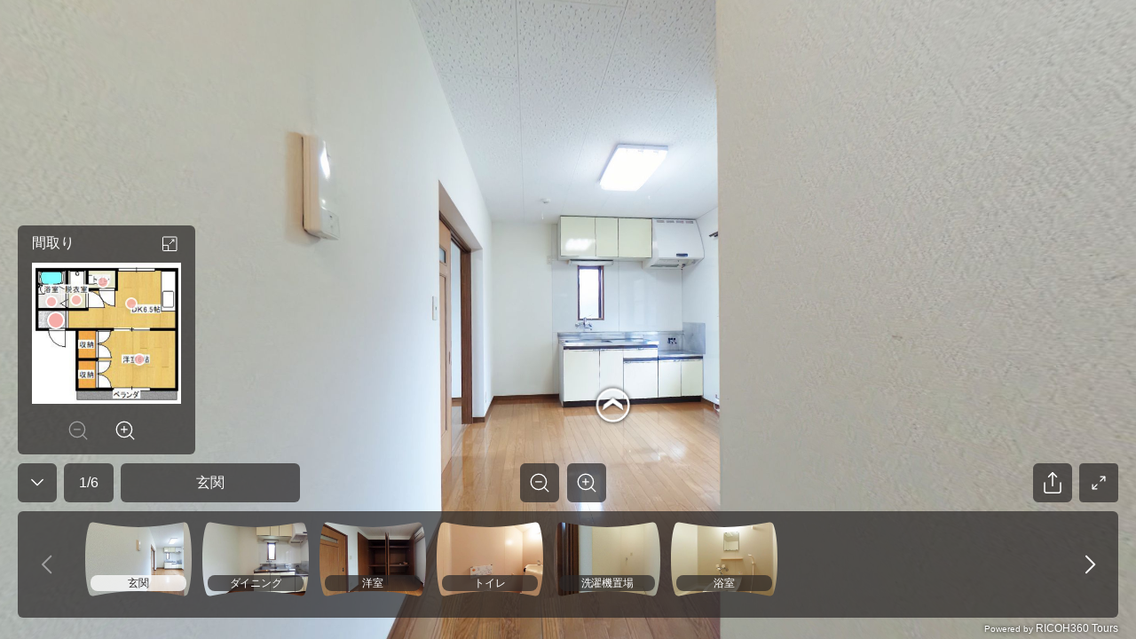

--- FILE ---
content_type: text/html; charset=utf-8
request_url: https://embed.ricoh360.com/13221f2f-b532-4a90-8647-82c363bf6793
body_size: 11816
content:
<!DOCTYPE html><html><head><meta charSet="utf-8"/><meta name="viewport" content="width=device-width"/><title>アーベイン　1DK</title><meta property="og:type" content="article"/><meta property="og:url" content="https://view.ricoh360.com/13221f2f-b532-4a90-8647-82c363bf6793"/><meta property="og:title" content="アーベイン　1DK"/><meta property="twitter:title" content="アーベイン　1DK"/><meta property="og:description" content="Virtual Tour by 中村　昇"/><meta property="twitter:card" content="summary_large_image"/><meta property="twitter:site" content="@ricoh360tours"/><meta property="twitter:description" content="Virtual Tour by 中村　昇"/><meta property="og:image" content="https://s3-us-west-2.amazonaws.com/r360-tours-storage-production-mediabucket-179aa4dkzb2oh/b4f157ed-dce5-4464-af75-7707df9f44d2/th-2048"/><meta name="twitter:image" content="https://s3-us-west-2.amazonaws.com/r360-tours-storage-production-mediabucket-179aa4dkzb2oh/b4f157ed-dce5-4464-af75-7707df9f44d2/th-2048"/><meta property="og:image:width" content="2048"/><meta property="og:image:height" content="1024"/><meta name="next-head-count" content="15"/><link href="/favicon.ico" rel="shortcut icon" type="image/x-icon"/><link rel="preconnect" href="https://fonts.gstatic.com" crossorigin /><link rel="preload" href="/_next/static/css/c6f5dd0163b84252.css" as="style"/><link rel="stylesheet" href="/_next/static/css/c6f5dd0163b84252.css" data-n-p=""/><noscript data-n-css=""></noscript><script defer="" nomodule="" src="/_next/static/chunks/polyfills-c67a75d1b6f99dc8.js"></script><script src="/marzipano/marzipano.js" defer="" data-nscript="beforeInteractive"></script><script defer="" src="/_next/static/chunks/702.6f7a6e434ae83d46.js"></script><script defer="" src="/_next/static/chunks/556.0958e1f163351050.js"></script><script src="/_next/static/chunks/webpack-bec1ea0d5947d147.js" defer=""></script><script src="/_next/static/chunks/framework-04bd1d75048ab654.js" defer=""></script><script src="/_next/static/chunks/main-623f4095ab54a37a.js" defer=""></script><script src="/_next/static/chunks/pages/_app-62c5ce6503deb8d2.js" defer=""></script><script src="/_next/static/chunks/f36c6662-cf4a953ff2b1bea3.js" defer=""></script><script src="/_next/static/chunks/245-0f9a5333c9685c83.js" defer=""></script><script src="/_next/static/chunks/303-6cf957723567f388.js" defer=""></script><script src="/_next/static/chunks/50-9201d8d10d1f0840.js" defer=""></script><script src="/_next/static/chunks/pages/%5BtourId%5D-6cb49fbfd334f8ce.js" defer=""></script><script src="/_next/static/tMgEbQDYU_HvMS2BXzvAn/_buildManifest.js" defer=""></script><script src="/_next/static/tMgEbQDYU_HvMS2BXzvAn/_ssgManifest.js" defer=""></script><style data-styled="eiAfUn hGVQyp emNDOe jGKalK ebQplk iVXCSc dEkSBf euUoUr fYDOBm dzuVma hnwLzW ifcgzH cbrpYY jPXhUT cZgHXW Nsseh ldubLu ihvxOg iSkDpy kFDHot fjhTaw cenFlE fRDJnv cNWvZm kMaPco RnIMh ieRMEo gVEgcF fixgyv kjmQTj fVBXVm hsWvyL hmubft cZcUpv IErRi dCDkAd joxxfD kflnlG gRSpfT kDMSsY jDzGEH hNlWCP lnpDUl kXxRKf bYDcnA fCXItT LBUPA ljBlOL fSKudn brCjYL ceFyRf eiVdiU lcsoiu cbjrrP hNBbya dTuIaD hRMWoS dcdJek dGwUHL dEkGIa" data-styled-version="4.4.1">
/* sc-component-id: svg-iconstyled__Svg-sc-35d33z-0 */
.dEkSBf{display:inline-block;height:54px;-webkit-transform:rotate(0deg);-ms-transform:rotate(0deg);transform:rotate(0deg);-webkit-transition-duration:300ms;transition-duration:300ms;-webkit-transition-property:fill,opacity;transition-property:fill,opacity;-webkit-user-select:none;-moz-user-select:none;-ms-user-select:none;user-select:none;width:54px;} .dEkSBf.spin{-webkit-animation:iVXCSc 0.9s linear infinite normal;animation:iVXCSc 0.9s linear infinite normal;} .dEkSBf[disabled]{cursor:default;opacity:0.2;}.euUoUr{display:inline-block;height:32px;-webkit-transform:rotate(0deg);-ms-transform:rotate(0deg);transform:rotate(0deg);-webkit-transition-duration:300ms;transition-duration:300ms;-webkit-transition-property:fill,opacity;transition-property:fill,opacity;-webkit-user-select:none;-moz-user-select:none;-ms-user-select:none;user-select:none;width:32px;} .euUoUr.spin{-webkit-animation:iVXCSc 0.9s linear infinite normal;animation:iVXCSc 0.9s linear infinite normal;} .euUoUr[disabled]{cursor:default;opacity:0.2;}.fYDOBm{display:inline-block;height:25px;-webkit-transform:rotate(0deg);-ms-transform:rotate(0deg);transform:rotate(0deg);-webkit-transition-duration:300ms;transition-duration:300ms;-webkit-transition-property:fill,opacity;transition-property:fill,opacity;-webkit-user-select:none;-moz-user-select:none;-ms-user-select:none;user-select:none;width:25px;} .fYDOBm.spin{-webkit-animation:iVXCSc 0.9s linear infinite normal;animation:iVXCSc 0.9s linear infinite normal;} .fYDOBm[disabled]{cursor:default;opacity:0.2;}.dzuVma{display:inline-block;height:36px;-webkit-transform:rotate(0deg);-ms-transform:rotate(0deg);transform:rotate(0deg);-webkit-transition-duration:300ms;transition-duration:300ms;-webkit-transition-property:fill,opacity;transition-property:fill,opacity;-webkit-user-select:none;-moz-user-select:none;-ms-user-select:none;user-select:none;width:36px;} .dzuVma.spin{-webkit-animation:iVXCSc 0.9s linear infinite normal;animation:iVXCSc 0.9s linear infinite normal;} .dzuVma[disabled]{cursor:default;opacity:0.2;}.hnwLzW{display:inline-block;height:44px;-webkit-transform:rotate(0deg);-ms-transform:rotate(0deg);transform:rotate(0deg);-webkit-transition-duration:300ms;transition-duration:300ms;-webkit-transition-property:fill,opacity;transition-property:fill,opacity;-webkit-user-select:none;-moz-user-select:none;-ms-user-select:none;user-select:none;width:44px;} .hnwLzW.spin{-webkit-animation:iVXCSc 0.9s linear infinite normal;animation:iVXCSc 0.9s linear infinite normal;} .hnwLzW[disabled]{cursor:default;opacity:0.2;}.ifcgzH{display:inline-block;height:48px;-webkit-transform:rotate(0deg);-ms-transform:rotate(0deg);transform:rotate(0deg);-webkit-transition-duration:300ms;transition-duration:300ms;-webkit-transition-property:fill,opacity;transition-property:fill,opacity;-webkit-user-select:none;-moz-user-select:none;-ms-user-select:none;user-select:none;width:48px;} .ifcgzH.spin{-webkit-animation:iVXCSc 0.9s linear infinite normal;animation:iVXCSc 0.9s linear infinite normal;} .ifcgzH[disabled]{cursor:default;opacity:0.2;}
/* sc-component-id: panoramastyled__Scene-sc-cpt1kl-0 */
.hGVQyp{-ms-content-zooming:none;-webkit-touch-callout:none;-webkit-user-drag:none;box-sizing:border-box;display:block;position:relative;-webkit-user-select:none;-moz-user-select:none;-ms-user-select:none;user-select:none;}
/* sc-component-id: error-screenstyled__ErrorScreen-sc-tukson-0 */
.eiAfUn{height:100%;width:100%;}
/* sc-component-id: error-screenstyled__Overlay-sc-tukson-1 */
.emNDOe{-webkit-align-items:center;-webkit-box-align:center;-ms-flex-align:center;align-items:center;background-color:rgba(44,40,40,0.7);bottom:0;display:-webkit-box;display:-webkit-flex;display:-ms-flexbox;display:flex;-webkit-box-pack:center;-webkit-justify-content:center;-ms-flex-pack:center;justify-content:center;left:0;position:fixed;right:0;top:0;}
/* sc-component-id: error-screenstyled__Modal-sc-tukson-2 */
.jGKalK{-webkit-align-items:center;-webkit-box-align:center;-ms-flex-align:center;align-items:center;background:#ffffff;border-radius:4px;display:-webkit-box;display:-webkit-flex;display:-ms-flexbox;display:flex;-webkit-flex-flow:column nowrap;-ms-flex-flow:column nowrap;flex-flow:column nowrap;-webkit-box-pack:center;-webkit-justify-content:center;-ms-flex-pack:center;justify-content:center;max-width:100%;padding:40px;width:720px;} .jGKalK svg{margin-bottom:30px;} .jGKalK p{color:#706a6a;margin:1rem 0 2rem;max-width:420px;text-align:center;} .jGKalK .anchor-buttonstyled__AnchorButton-sc-18n9kho-0{min-width:274px;} @media all and (max-width:720px){.jGKalK{border-radius:0;bottom:0;left:0;position:fixed;right:0;top:0;}}
/* sc-component-id: icon-buttonstyled__IconButton-sc-nyl6af-0 */
.hmubft{background:transparent;border-radius:0.25rem;border:0 solid transparent;cursor:pointer;display:-webkit-inline-box;display:-webkit-inline-flex;display:-ms-inline-flexbox;display:inline-flex;font-size:1rem;margin:0;padding:0.5rem;} .hmubft:focus{outline:none;} .hmubft[disabled]{color:#a0a0a0;cursor:not-allowed;}
/* sc-component-id: sc-bdVaJa */
.fVBXVm{display:-webkit-box;display:-webkit-flex;display:-ms-flexbox;display:flex;-webkit-align-items:center;-webkit-box-align:center;-ms-flex-align:center;align-items:center;-webkit-box-pack:center;-webkit-justify-content:center;-ms-flex-pack:center;justify-content:center;width:44px;height:44px;padding:0px;margin-top:auto;margin-bottom:auto;background-color:rgba(44,40,40,0.7);border-radius:6px;opacity:1;color:#a0a0a0;cursor:not-allowed;} .fVBXVm:first-child{margin-right:9px;} .fVBXVm > *{position:absolute;} .fVBXVm:focus{outline:none;} .fVBXVm:hover{background:rgba(44,40,40,0.3);} .fVBXVm:active{background:rgba(44,40,40,0.3);}.hsWvyL{display:-webkit-box;display:-webkit-flex;display:-ms-flexbox;display:flex;-webkit-align-items:center;-webkit-box-align:center;-ms-flex-align:center;align-items:center;-webkit-box-pack:center;-webkit-justify-content:center;-ms-flex-pack:center;justify-content:center;width:44px;height:44px;padding:0px;margin-top:auto;margin-bottom:auto;background-color:rgba(44,40,40,0.7);border-radius:6px;opacity:1;color:#ffffff;cursor:default;} .hsWvyL:first-child{margin-right:9px;} .hsWvyL > *{position:absolute;} .hsWvyL:focus{outline:none;} .hsWvyL:hover{background:rgba(79,74,74,0.7);color:rgba(255,255,255,0.7);} .hsWvyL:active{background:rgba(250,250,250,0.8);color:#2c2828;}
/* sc-component-id: sc-bwzfXH */
.kjmQTj{display:-webkit-box;display:-webkit-flex;display:-ms-flexbox;display:flex;-webkit-box-pack:center;-webkit-justify-content:center;-ms-flex-pack:center;justify-content:center;visibility:visible;margin:0 20px 0 8px;}
/* sc-component-id: sc-global-2285569238 */
::selection{background-color:#ea5851;color:#ffffff;} *,*::before,*::after{box-sizing:inherit;} *::-webkit-scrollbar-track{border-radius:8px;background-color:#d8d8d8;} *::-webkit-scrollbar{width:8px;border-radius:8px;background-color:#d8d8d8;} *::-webkit-scrollbar-thumb{border-radius:8px;background-color:#2c2828;} html{-moz-osx-font-smoothing:grayscale;-webkit-font-smoothing:antialiased;box-sizing:border-box;} html,body,#__next{color:#2c2828;font-family:"Helvetica Neue","Hiragino Sans","Hiragino Kaku Gothic ProN","Yu Gothic UI","Segoe UI",Meiryo,Arial,sans-serif;font-size:16px;font-weight:400;height:100%;margin:0;} a,a:hover,a:visited{color:#ea5851;cursor:pointer;-webkit-text-decoration:none;text-decoration:none;} a[disabled],a:hover[disabled],a:visited[disabled]{color:#0084c1;} h1,h2,h3,h4,h5,h6{font-weight:600;margin-top:0;margin-bottom:0.5rem;} p{margin-top:0;margin-bottom:1rem;}
/* sc-component-id: headingstyled__Heading-sc-wuctd5-0 */
.cbrpYY{color:inherit;display:inline-block;font-size:28px;font-weight:normal;-webkit-letter-spacing:0;-moz-letter-spacing:0;-ms-letter-spacing:0;letter-spacing:0;line-height:1.2em;margin:0;}
/* sc-component-id: sc-6528fa30-0 */
.ebQplk{margin:16px 0 30px 0 !important;}
/* sc-component-id: sc-80a69d54-0 */
.jPXhUT{height:100%;overflow-x:hidden;} .jPXhUT .fullscreen{height:100%;}
/* sc-component-id: sc-4db70f38-0 */
.lcsoiu{padding:16px 0.375rem;} .lcsoiu:hover{background:rgba(255,255,255,0.2);} .lcsoiu:first-child{padding-left:0;} @media all and (max-width:768px){.lcsoiu{padding:0.75rem 2px;}}
/* sc-component-id: sc-4db70f38-1 */
.eiVdiU{display:-webkit-box;display:-webkit-flex;display:-ms-flexbox;display:flex;-webkit-flex-flow:row nowrap;-ms-flex-flow:row nowrap;flex-flow:row nowrap;width:100%;}
/* sc-component-id: sc-4db70f38-2 */
.ceFyRf{-ms-overflow-style:none;-webkit-overflow-scrolling:touch;background:rgba(44,40,40,0.7);max-height:100%;overflow-x:auto;overflow-y:hidden;} .ceFyRf::-webkit-scrollbar{height:8px;} .ceFyRf::-webkit-scrollbar-track{background:#6f6a6a;border-radius:0.25rem;} .ceFyRf::-webkit-scrollbar-thumb{background:#a5a4a5;border-radius:0.25rem;} .ceFyRf::-webkit-scrollbar-thumb:hover{background:#d9d9da;} .ceFyRf::-webkit-scrollbar-thumb:active{background:#d9d9da;}
/* sc-component-id: sc-578b6f76-0 */
.gRSpfT{-webkit-align-items:center;-webkit-box-align:center;-ms-flex-align:center;align-items:center;background:rgba(44,40,40,0.7);border-radius:6px;color:#ffffff;display:-webkit-inline-box;display:-webkit-inline-flex;display:-ms-inline-flexbox;display:inline-flex;-webkit-box-pack:center;-webkit-justify-content:center;-ms-flex-pack:center;justify-content:center;line-height:2.5rem;padding:0 1rem;} .gRSpfT > div{overflow:hidden;text-overflow:ellipsis;white-space:nowrap;}
/* sc-component-id: sc-17ae4b4e-0 */
.cbjrrP{display:block;position:relative;} .cbjrrP .sc-578b6f76-0{bottom:10px;border-radius:8px;font-size:12px;left:6px;-webkit-letter-spacing:-0.3px;-moz-letter-spacing:-0.3px;-ms-letter-spacing:-0.3px;letter-spacing:-0.3px;line-height:18px;overflow:hidden;padding:0;position:absolute;right:6px;text-align:center;text-overflow:ellipsis;-webkit-transition-duration:300ms;transition-duration:300ms;-webkit-transition-property:background-color;transition-property:background-color;white-space:nowrap;} .cbjrrP.active .sc-578b6f76-0{color:#2c2828;background-color:rgba(250,250,250,0.8);}
/* sc-component-id: sc-17ae4b4e-1 */
.hNBbya{height:84px;width:120px;} @media (max-width:768px){.hNBbya{height:57px;width:81px;}}
/* sc-component-id: sc-a4227a15-0 */
.ieRMEo{display:none;position:relative;margin:auto;} .ieRMEo.active{display:block;} .ieRMEo > img{width:100%;}
/* sc-component-id: sc-e5513908-0 */
.kFDHot{height:auto;padding-top:8px;-webkit-transition-duration:300ms;transition-duration:300ms;-webkit-transition-property:width;transition-property:width;width:200px;pointer-events:auto;} .kFDHot.expanded{width:353px;}
/* sc-component-id: sc-e5513908-1 */
.fRDJnv{margin-right:8px;} .fRDJnv button{background:none;border:none;border-radius:4px;cursor:pointer;display:-webkit-box;display:-webkit-flex;display:-ms-flexbox;display:flex;padding:0;margin:0;} .fRDJnv button:focus{outline:none;} .fRDJnv button:hover{background:rgba(255,255,255,0.2);}
/* sc-component-id: sc-e5513908-3 */
.cNWvZm > g > g{stroke:#ffffff;}
/* sc-component-id: sc-e5513908-4 */
.cenFlE{-webkit-flex:1;-ms-flex:1;flex:1;word-break:break-all;}
/* sc-component-id: sc-e5513908-5 */
.fjhTaw{display:-webkit-box;display:-webkit-flex;display:-ms-flexbox;display:flex;min-height:19px;position:-webkit-sticky;position:sticky;top:0;background:rgba(44,40,40,0.7);z-index:2;padding:5px 5px 5px 16px;border-top-left-radius:6px;border-top-right-radius:6px;} .fjhTaw .sc-e5513908-1,.fjhTaw .sc-e5513908-4{border-radius:6px;color:#ffffff;display:-webkit-box;display:-webkit-flex;display:-ms-flexbox;display:flex;-webkit-align-items:center;-webkit-box-align:center;-ms-flex-align:center;align-items:center;}
/* sc-component-id: sc-e5513908-6 */
.kMaPco{position:relative;background:rgba(44,40,40,0.7);border-bottom-left-radius:6px;border-bottom-right-radius:6px;padding-top:0;padding-bottom:5px;padding-left:16px;padding-right:16px;display:-webkit-box;display:-webkit-flex;display:-ms-flexbox;display:flex;-webkit-align-items:stretch;-webkit-box-align:stretch;-ms-flex-align:stretch;align-items:stretch;}
/* sc-component-id: sc-e5513908-7 */
.RnIMh{display:-webkit-box;display:-webkit-flex;display:-ms-flexbox;display:flex;-webkit-flex-direction:column;-ms-flex-direction:column;flex-direction:column;-webkit-align-items:center;-webkit-box-align:center;-ms-flex-align:center;align-items:center;-webkit-box-pack:center;-webkit-justify-content:center;-ms-flex-pack:center;justify-content:center;}
/* sc-component-id: sc-e5513908-9 */
.fixgyv{margin-top:0.25rem;-webkit-box-flex:0;-webkit-flex-grow:0;-ms-flex-positive:0;flex-grow:0;} .fixgyv .sc-bdVaJa{pointer-events:auto;background-color:transparent;} @media all and (max-width:768px){.fixgyv{display:none;}}
/* sc-component-id: sc-e2ccc3fb-0 */
.gVEgcF{background-color:#f5aca8;border-radius:100%;border:2px solid #ffffff;box-shadow:0px 2px 8px 0px rgba(0,0,0,0.2);box-sizing:content-box;cursor:pointer;display:block;height:10px;opacity:0.8;position:absolute;-webkit-transform:translateX(-50%) translateY(-50%);-ms-transform:translateX(-50%) translateY(-50%);transform:translateX(-50%) translateY(-50%);-webkit-transition-property:background,width,height,opacity;transition-property:background,width,height,opacity;-webkit-transition-duration:300ms;transition-duration:300ms;width:10px;font-size:0;} .gVEgcF:hover{background-color:#ea5851;} .gVEgcF.selected{box-shadow:0 0 4px 0 #00000080;height:16px;opacity:1;width:16px;} @media (max-width:768px){.gVEgcF{height:24px;width:24px;}.gVEgcF.selected{height:36px;width:36px;}}
/* sc-component-id: sc-affcd9d2-0 */
.fSKudn{width:44px;height:44px;} .fSKudn button{width:44px;height:44px;color:#ffffff;pointer-events:auto;border-radius:6px;padding:0;} .fSKudn button rect{color:rgba(44,40,40,0.7);} .fSKudn button:hover{color:rgba(255,255,255,0.7);} .fSKudn button:hover rect{color:rgba(79,74,74,0.7);} .fSKudn button:active{color:#2c2828;} .fSKudn button:active rect{color:rgba(250,250,250,0.8);}
/* sc-component-id: sc-542a2aae-0 */
.kDMSsY{-webkit-align-items:center;-webkit-box-align:center;-ms-flex-align:center;align-items:center;background:rgba(44,40,40,0.7);border-radius:6px;color:#ffffff;display:-webkit-inline-box;display:-webkit-inline-flex;display:-ms-inline-flexbox;display:inline-flex;-webkit-box-pack:center;-webkit-justify-content:center;-ms-flex-pack:center;justify-content:center;line-height:2.5rem;padding:0 1rem;text-align:center;word-break:break-all;min-height:44px;pointer-events:auto;-webkit-box-flex:initial;-webkit-flex-grow:initial;-ms-flex-positive:initial;flex-grow:initial;margin-right:8px;} .kDMSsY > div{overflow:hidden;text-overflow:ellipsis;white-space:nowrap;} @media all and (min-width:812px){.kDMSsY{min-width:202px;}}
/* sc-component-id: sc-df21f4b1-0 */
.kflnlG{min-width:56px;height:44px;pointer-events:auto;}
/* sc-component-id: sc-4ba8aaad-0 */
.jDzGEH{-webkit-align-items:stretch;-webkit-box-align:stretch;-ms-flex-align:stretch;align-items:stretch;border-radius:6px;display:-webkit-box;display:-webkit-flex;display:-ms-flexbox;display:flex;-webkit-box-pack:justify;-webkit-justify-content:space-between;-ms-flex-pack:justify;justify-content:space-between;background:transparent;min-width:97px;} .jDzGEH button{border-radius:6px;color:#ffffff;background:rgba(44,40,40,0.7);pointer-events:auto;margin:0 0.3125rem;-webkit-align-items:center;-webkit-box-align:center;-ms-flex-align:center;align-items:center;} .jDzGEH button svg{stroke:#ffffff;} .jDzGEH button:disabled svg{stroke:#a0a0a0;} @media (hover:hover){.jDzGEH button:hover:not(:disabled){background:rgba(255,255,255,0.2);}} @media (hover:none){.jDzGEH button:active:not(:disabled){background:rgba(255,255,255,0.2);}}.hNlWCP{-webkit-align-items:stretch;-webkit-box-align:stretch;-ms-flex-align:stretch;align-items:stretch;border-radius:6px;display:-webkit-box;display:-webkit-flex;display:-ms-flexbox;display:flex;-webkit-box-pack:justify;-webkit-justify-content:space-between;-ms-flex-pack:justify;justify-content:space-between;background:rgba(44,40,40,0.7);min-width:97px;} .hNlWCP button{border-radius:6px;color:#ffffff;background:transparent;pointer-events:auto;margin:0 0.3125rem;-webkit-align-items:center;-webkit-box-align:center;-ms-flex-align:center;align-items:center;} .hNlWCP button svg{stroke:#ffffff;} .hNlWCP button:disabled svg{stroke:#a0a0a0;} @media (hover:hover){.hNlWCP button:hover:not(:disabled){background:rgba(255,255,255,0.2);}} @media (hover:none){.hNlWCP button:active:not(:disabled){background:rgba(255,255,255,0.2);}}
/* sc-component-id: sc-90db14cb-0 */
.bYDcnA button{width:44px;height:44px;pointer-events:auto;display:-webkit-box;display:-webkit-flex;display:-ms-flexbox;display:flex;-webkit-box-pack:center;-webkit-justify-content:center;-ms-flex-pack:center;justify-content:center;-webkit-align-items:center;-webkit-box-align:center;-ms-flex-align:center;align-items:center;background:rgba(44,40,40,0.7);border-radius:6px;color:#ffffff;} .bYDcnA button:hover{background:rgba(79,74,74,0.7);color:rgba(255,255,255,0.7);} .bYDcnA button:active{background:rgba(250,250,250,0.8);color:#2c2828;}
/* sc-component-id: sc-2b9400ef-11 */
.Nsseh{position:absolute;top:0;right:0;bottom:149px;left:0;display:block;pointer-events:none;}
/* sc-component-id: sc-2b9400ef-12 */
.ldubLu{position:absolute;bottom:144px;left:0;right:0;margin:0 1.25rem 0.625rem 1.25rem;pointer-events:none;} .ldubLu .sc-90db14cb-0{display:none;} @media all and (max-width:768px){.ldubLu{bottom:24px;margin:10px 10px 0 10px;}.ldubLu .sc-90db14cb-0{display:none;}.ldubLu .sc-e5513908-0{display:none;}}
/* sc-component-id: sc-2b9400ef-13 */
.cZcUpv{display:-webkit-box;display:-webkit-flex;display:-ms-flexbox;display:flex;-webkit-box-pack:justify;-webkit-justify-content:space-between;-ms-flex-pack:justify;justify-content:space-between;-webkit-align-items:flex-end;-webkit-box-align:flex-end;-ms-flex-align:flex-end;align-items:flex-end;} .cZcUpv .sc-4ba8aaad-0{display:none;width:97px;margin:0 0 0 auto;} .cZcUpv .sc-4ba8aaad-0 button{padding:6px;margin:0;} @media all and (max-width:768px){.cZcUpv{-webkit-box-pack:start;-webkit-justify-content:flex-start;-ms-flex-pack:start;justify-content:flex-start;}.cZcUpv .sc-578b6f76-0{display:inherit;}.cZcUpv .sc-4ba8aaad-0{display:inherit;}}
/* sc-component-id: sc-2b9400ef-14 */
.IErRi{display:-webkit-box;display:-webkit-flex;display:-ms-flexbox;display:flex;-webkit-flex-direction:column;-ms-flex-direction:column;flex-direction:column;-webkit-flex:1;-ms-flex:1;flex:1;}
/* sc-component-id: sc-2b9400ef-15 */
.ihvxOg{display:-webkit-box;display:-webkit-flex;display:-ms-flexbox;display:flex;-webkit-box-pack:justify;-webkit-justify-content:space-between;-ms-flex-pack:justify;justify-content:space-between;-webkit-align-items:flex-end;-webkit-box-align:flex-end;-ms-flex-align:flex-end;align-items:flex-end;}
/* sc-component-id: sc-2b9400ef-16 */
.iSkDpy{-webkit-flex:1;-ms-flex:1;flex:1;}
/* sc-component-id: sc-2b9400ef-18 */
.dCDkAd{display:-webkit-box;display:-webkit-flex;display:-ms-flexbox;display:flex;-webkit-align-items:flex-end;-webkit-box-align:flex-end;-ms-flex-align:flex-end;align-items:flex-end;margin-top:10px;} .dCDkAd .sc-df21f4b1-0{margin-right:8px;} @media all and (max-width:768px){.dCDkAd .sc-df21f4b1-0{-webkit-flex-basis:56px;-ms-flex-preferred-size:56px;flex-basis:56px;}.dCDkAd .sc-542a2aae-0{-webkit-box-flex:1;-webkit-flex-grow:1;-ms-flex-positive:1;flex-grow:1;}}
/* sc-component-id: sc-2b9400ef-19 */
.lnpDUl{-webkit-box-flex:0;-webkit-flex-grow:0;-ms-flex-positive:0;flex-grow:0;} .lnpDUl .sc-bdVaJa{pointer-events:auto;} @media all and (max-width:768px){.lnpDUl{display:none;}}
/* sc-component-id: sc-2b9400ef-20 */
.kXxRKf{display:-webkit-box;display:-webkit-flex;display:-ms-flexbox;display:flex;-webkit-box-pack:end;-webkit-justify-content:flex-end;-ms-flex-pack:end;justify-content:flex-end;-webkit-align-items:flex-end;-webkit-box-align:flex-end;-ms-flex-align:flex-end;align-items:flex-end;-webkit-flex:1;-ms-flex:1;flex:1;} .kXxRKf > *{margin-left:4px;margin-right:4px;} .kXxRKf > *:last-child{margin-right:0;} @media all and (max-width:768px){.kXxRKf{-webkit-flex-direction:column-reverse;-ms-flex-direction:column-reverse;flex-direction:column-reverse;min-width:40px;margin-left:8px;}.kXxRKf > *{margin-left:0;margin-right:0;}}
/* sc-component-id: sc-2b9400ef-21 */
.brCjYL{bottom:24px;display:inherit;height:120px;left:0;margin:0 20px;overflow:hidden;position:absolute;right:0;} .brCjYL .sc-4ba8aaad-0{height:120px;} .brCjYL .sc-4ba8aaad-0 button{margin:0;} @media (max-width:768px){.brCjYL .sc-4ba8aaad-0{height:86px;}} .brCjYL .sc-4db70f38-2{background:none;bottom:0;left:70px;position:absolute;right:70px;margin-bottom:4px;} @media all and (max-width:768px){.brCjYL{background:rgba(44,40,40,0.7);background-clip:content-box;border:10px solid rgba(44,40,40,0.7);border-top-width:0;border-bottom-width:5px;box-sizing:border-box;display:none;height:86px;margin:0;}.brCjYL .sc-4ba8aaad-0{display:none;}.brCjYL .sc-4db70f38-2{left:0;right:0;}}
/* sc-component-id: sc-2b9400ef-22 */
.dTuIaD{position:absolute;bottom:0;left:0;right:0;margin:0 20px;height:24px;} @media all and (max-width:768px){.dTuIaD{margin:0 10px;}}
/* sc-component-id: sc-2b9400ef-23 */
.hRMWoS{display:-webkit-box;display:-webkit-flex;display:-ms-flexbox;display:flex;-webkit-align-items:center;-webkit-box-align:center;-ms-flex-align:center;align-items:center;-webkit-box-pack:end;-webkit-justify-content:flex-end;-ms-flex-pack:end;justify-content:flex-end;height:100%;text-shadow:#000000 0 0 4px;} .hRMWoS a{color:#ffffff;font-size:12px;} .hRMWoS.linkInvalid a{pointer-events:none;}
/* sc-component-id: sc-2b9400ef-24 */
.dcdJek{font-size:10px;}
/* sc-component-id: sc-2b9400ef-25 */
.dGwUHL{font-size:12px;}
/* sc-component-id: sc-2b9400ef-26 */
.cZgHXW{background-color:#2c2828;height:100%;position:relative;} @media all and (max-width:768px){.cZgHXW{height:100%;}}
/* sc-component-id: sc-2b9400ef-27 */
.fCXItT{position:relative;}
/* sc-component-id: sc-2b9400ef-28 */
.ljBlOL{position:absolute;bottom:44px;right:-52px;max-width:100vw;box-sizing:border-box;} @media (min-width:584px){.ljBlOL{padding-bottom:10px;}}
/* sc-component-id: sc-2b9400ef-29 */
.dEkGIa .Toastify__toast{border-radius:4px;display:-webkit-box;display:-webkit-flex;display:-ms-flexbox;display:flex;-webkit-box-pack:center;-webkit-justify-content:center;-ms-flex-pack:center;justify-content:center;-webkit-align-items:center;-webkit-box-align:center;-ms-flex-align:center;align-items:center;} .dEkGIa .Toastify__toast-body{color:#2c2828;text-align:center;} @media only screen and (max-width:584px){.dEkGIa{width:100vw;padding:0;bottom:0;left:0;margin:0;-webkit-transform:translateX(0);-ms-transform:translateX(0);transform:translateX(0);}.dEkGIa .Toastify__toast{border-radius:0;margin-bottom:0;}}
/* sc-component-id: sc-2b9400ef-30 */
.joxxfD{width:44px;height:44px;border:0 solid transparent;border-radius:6px;margin-right:8px;display:-webkit-box;display:-webkit-flex;display:-ms-flexbox;display:flex;-webkit-align-items:center;-webkit-box-align:center;-ms-flex-align:center;align-items:center;-webkit-box-pack:center;-webkit-justify-content:center;-ms-flex-pack:center;justify-content:center;pointer-events:auto;cursor:pointer;background:rgba(44,40,40,0.7);color:#ffffff;} .joxxfD:hover{background:rgba(79,74,74,0.7);color:rgba(255,255,255,0.7);} @media all and (max-width:768px){.joxxfD{display:none;}}
/* sc-component-id: sc-6695cb7c-0 */
.LBUPA{position:relative;} .LBUPA button{height:44px;width:44px;pointer-events:auto;display:-webkit-box;display:-webkit-flex;display:-ms-flexbox;display:flex;-webkit-box-pack:center;-webkit-justify-content:center;-ms-flex-pack:center;justify-content:center;-webkit-align-items:center;-webkit-box-align:center;-ms-flex-align:center;align-items:center;padding:2px;border-radius:6px;background:rgba(44,40,40,0.7);color:#ffffff;} .LBUPA button:hover{background:rgba(79,74,74,0.7);color:rgba(255,255,255,0.7);} .LBUPA button:active{background:rgba(250,250,250,0.8);color:#2c2828;}
/* sc-component-id: sc-keyframes-iVXCSc */
@-webkit-keyframes iVXCSc{from{-webkit-transform:rotate(0deg);-ms-transform:rotate(0deg);transform:rotate(0deg);}to{-webkit-transform:rotate(360deg);-ms-transform:rotate(360deg);transform:rotate(360deg);}} @keyframes iVXCSc{from{-webkit-transform:rotate(0deg);-ms-transform:rotate(0deg);transform:rotate(0deg);}to{-webkit-transform:rotate(360deg);-ms-transform:rotate(360deg);transform:rotate(360deg);}}</style><style data-href="https://fonts.googleapis.com/css?family=Mukta+Vaani:300,400,600">@font-face{font-family:'Mukta Vaani';font-style:normal;font-weight:300;src:url(https://fonts.gstatic.com/s/muktavaani/v14/3JnkSD_-ynaxmxnEfVHPIGWpVPBE8Og.woff) format('woff')}@font-face{font-family:'Mukta Vaani';font-style:normal;font-weight:400;src:url(https://fonts.gstatic.com/s/muktavaani/v14/3Jn5SD_-ynaxmxnEfVHPIG0CduM.woff) format('woff')}@font-face{font-family:'Mukta Vaani';font-style:normal;font-weight:600;src:url(https://fonts.gstatic.com/s/muktavaani/v14/3JnkSD_-ynaxmxnEfVHPIGXdUvBE8Og.woff) format('woff')}@font-face{font-family:'Mukta Vaani';font-style:normal;font-weight:300;src:url(https://fonts.gstatic.com/s/muktavaani/v14/3JnkSD_-ynaxmxnEfVHPIGWpVPBf8O5ZMn1bpck.woff2) format('woff2');unicode-range:U+0951-0952,U+0964-0965,U+0A80-0AFF,U+200C-200D,U+20B9,U+25CC,U+A830-A839}@font-face{font-family:'Mukta Vaani';font-style:normal;font-weight:300;src:url(https://fonts.gstatic.com/s/muktavaani/v14/3JnkSD_-ynaxmxnEfVHPIGWpVPBK8O5ZMn1bpck.woff2) format('woff2');unicode-range:U+0100-02BA,U+02BD-02C5,U+02C7-02CC,U+02CE-02D7,U+02DD-02FF,U+0304,U+0308,U+0329,U+1D00-1DBF,U+1E00-1E9F,U+1EF2-1EFF,U+2020,U+20A0-20AB,U+20AD-20C0,U+2113,U+2C60-2C7F,U+A720-A7FF}@font-face{font-family:'Mukta Vaani';font-style:normal;font-weight:300;src:url(https://fonts.gstatic.com/s/muktavaani/v14/3JnkSD_-ynaxmxnEfVHPIGWpVPBE8O5ZMn1b.woff2) format('woff2');unicode-range:U+0000-00FF,U+0131,U+0152-0153,U+02BB-02BC,U+02C6,U+02DA,U+02DC,U+0304,U+0308,U+0329,U+2000-206F,U+20AC,U+2122,U+2191,U+2193,U+2212,U+2215,U+FEFF,U+FFFD}@font-face{font-family:'Mukta Vaani';font-style:normal;font-weight:400;src:url(https://fonts.gstatic.com/s/muktavaani/v14/3Jn5SD_-ynaxmxnEfVHPIG0ZduVp0uNzCHQ.woff2) format('woff2');unicode-range:U+0951-0952,U+0964-0965,U+0A80-0AFF,U+200C-200D,U+20B9,U+25CC,U+A830-A839}@font-face{font-family:'Mukta Vaani';font-style:normal;font-weight:400;src:url(https://fonts.gstatic.com/s/muktavaani/v14/3Jn5SD_-ynaxmxnEfVHPIG0MduVp0uNzCHQ.woff2) format('woff2');unicode-range:U+0100-02BA,U+02BD-02C5,U+02C7-02CC,U+02CE-02D7,U+02DD-02FF,U+0304,U+0308,U+0329,U+1D00-1DBF,U+1E00-1E9F,U+1EF2-1EFF,U+2020,U+20A0-20AB,U+20AD-20C0,U+2113,U+2C60-2C7F,U+A720-A7FF}@font-face{font-family:'Mukta Vaani';font-style:normal;font-weight:400;src:url(https://fonts.gstatic.com/s/muktavaani/v14/3Jn5SD_-ynaxmxnEfVHPIG0CduVp0uNz.woff2) format('woff2');unicode-range:U+0000-00FF,U+0131,U+0152-0153,U+02BB-02BC,U+02C6,U+02DA,U+02DC,U+0304,U+0308,U+0329,U+2000-206F,U+20AC,U+2122,U+2191,U+2193,U+2212,U+2215,U+FEFF,U+FFFD}@font-face{font-family:'Mukta Vaani';font-style:normal;font-weight:600;src:url(https://fonts.gstatic.com/s/muktavaani/v14/3JnkSD_-ynaxmxnEfVHPIGXdUvBf8O5ZMn1bpck.woff2) format('woff2');unicode-range:U+0951-0952,U+0964-0965,U+0A80-0AFF,U+200C-200D,U+20B9,U+25CC,U+A830-A839}@font-face{font-family:'Mukta Vaani';font-style:normal;font-weight:600;src:url(https://fonts.gstatic.com/s/muktavaani/v14/3JnkSD_-ynaxmxnEfVHPIGXdUvBK8O5ZMn1bpck.woff2) format('woff2');unicode-range:U+0100-02BA,U+02BD-02C5,U+02C7-02CC,U+02CE-02D7,U+02DD-02FF,U+0304,U+0308,U+0329,U+1D00-1DBF,U+1E00-1E9F,U+1EF2-1EFF,U+2020,U+20A0-20AB,U+20AD-20C0,U+2113,U+2C60-2C7F,U+A720-A7FF}@font-face{font-family:'Mukta Vaani';font-style:normal;font-weight:600;src:url(https://fonts.gstatic.com/s/muktavaani/v14/3JnkSD_-ynaxmxnEfVHPIGXdUvBE8O5ZMn1b.woff2) format('woff2');unicode-range:U+0000-00FF,U+0131,U+0152-0153,U+02BB-02BC,U+02C6,U+02DA,U+02DC,U+0304,U+0308,U+0329,U+2000-206F,U+20AC,U+2122,U+2191,U+2193,U+2212,U+2215,U+FEFF,U+FFFD}</style></head><body><div id="__next" data-reactroot=""><main class="sc-80a69d54-0 jPXhUT"><div class="fullscreen"><div tabindex="-1" class="sc-2b9400ef-26 cZgHXW"><div></div><div class="sc-2b9400ef-11 Nsseh"></div><div class="sc-2b9400ef-12 ldubLu"><div class="sc-2b9400ef-15 ihvxOg"><div class="sc-2b9400ef-16 iSkDpy"><div class="sc-e5513908-0 kFDHot"><div class="sc-e5513908-5 fjhTaw"><div class="sc-e5513908-4 cenFlE">間取り</div><div class="sc-e5513908-1 fRDJnv"><button type="button"><svg aria-hidden="true" class="svg-iconstyled__Svg-sc-35d33z-0 euUoUr sc-e5513908-3 cNWvZm" focusable="false" fill="currentColor" rotate="0" viewBox="0 0 32 32" xmlns="http://www.w3.org/2000/svg" xmlns:xlink="http://www.w3.org/1999/xlink"><g stroke="none" stroke-width="1" fill="none" fill-rule="evenodd" stroke-linecap="round" stroke-linejoin="round"><g transform="translate(16.000000, 16.000000) scale(-1, 1) translate(-16.000000, -16.000000) translate(8.000000, 8.000000)"><path d="M14.7692308,15.5076923 L0.738461538,15.5076923 C0.330620529,15.5076923 0,15.1770714 0,14.7692308 L0,0.738461538 C0,0.330620529 0.330620529,0 0.738461538,0 L14.7692308,0 C15.1770714,0 15.5076923,0.330620529 15.5076923,0.738461538 L15.5076923,14.7692308 C15.5076923,15.1770714 15.1770714,15.5076923 14.7692308,15.5076923 Z" transform="translate(7.753846, 7.753846) scale(-1, 1) translate(-7.753846, -7.753846) "></path><polyline transform="translate(12.430769, 12.430769) scale(-1, 1) translate(-12.430769, -12.430769) " points="9.35384615 9.35384615 15.5076923 9.35384615 15.5076923 15.5076923"></polyline><line x1="7.69230769" y1="3.07692308" x2="3.07692308" y2="7.69230769" transform="translate(5.384615, 5.384615) scale(-1, 1) translate(-5.384615, -5.384615) "></line><polyline transform="translate(4.184615, 4.184615) scale(-1, 1) translate(-4.184615, -4.184615) " points="3.07692308 3.07692308 5.29230769 3.07692308 5.29230769 5.29230769"></polyline></g></g></svg></button></div></div><div class="sc-e5513908-6 kMaPco"><div class="sc-e5513908-7 RnIMh"><div class="react-transform-wrapper transform-component-module_wrapper__1_Fgj "><div class="react-transform-component transform-component-module_content__2jYgh "><div class="sc-a4227a15-0 ieRMEo active"><img alt="間取り" src="https://s3-us-west-2.amazonaws.com/r360-tours-storage-production-mediabucket-179aa4dkzb2oh/2d366ce5-60a3-434d-a897-313ac6e452cc/th-2048"/><div class="sc-e2ccc3fb-0 gVEgcF selected" style="left:15.906997236351986%;top:40.27027027027027%">玄関</div><div class="sc-e2ccc3fb-0 gVEgcF" style="left:66.91833219850201%;top:28.37837837837838%">ダイニング</div><div class="sc-e2ccc3fb-0 gVEgcF" style="left:72.30143789802538%;top:66.75675675675676%">洋室</div><div class="sc-e2ccc3fb-0 gVEgcF" style="left:47.69295470020427%;top:13.513513513513514%">トイレ</div><div class="sc-e2ccc3fb-0 gVEgcF" style="left:29.749269035126368%;top:25.945945945945947%">洗濯機置場</div><div class="sc-e2ccc3fb-0 gVEgcF" style="left:13.087275203268314%;top:27.027027027027028%">浴室</div></div></div></div><div class="sc-bwzfXH kjmQTj sc-e5513908-9 fixgyv"><button class="icon-buttonstyled__IconButton-sc-nyl6af-0 hmubft sc-bdVaJa fVBXVm"><svg aria-hidden="true" class="svg-iconstyled__Svg-sc-35d33z-0 euUoUr" focusable="false" fill="currentcolor" rotate="0" viewBox="0 0 36 36" xmlns="http://www.w3.org/2000/svg" xmlns:xlink="http://www.w3.org/1999/xlink"><g id="Tours" stroke="none" stroke-width="1" fill="none" fill-rule="evenodd" stroke-linecap="round" stroke-linejoin="round"><g stroke="currentcolor" stroke-width="1.5"><g transform="translate(7.000000, 7.000000)"><circle cx="9.77777778" cy="9.77777778" r="9.77777778"></circle><line x1="22" y1="22" x2="16.6833333" y2="16.6833333"></line><line x1="6.11111111" y1="9.77777778" x2="13.4444444" y2="9.77777778"></line></g></g></g></svg></button><button class="icon-buttonstyled__IconButton-sc-nyl6af-0 hmubft sc-bdVaJa hsWvyL"><svg aria-hidden="true" class="svg-iconstyled__Svg-sc-35d33z-0 euUoUr" focusable="false" fill="currentcolor" rotate="0" viewBox="0 0 36 36" xmlns="http://www.w3.org/2000/svg" xmlns:xlink="http://www.w3.org/1999/xlink"><g stroke="none" stroke-width="1" fill="none" fill-rule="evenodd" stroke-linecap="round" stroke-linejoin="round"><g stroke="currentcolor" stroke-width="1.5"><g transform="translate(7.000000, 7.000000)"><circle cx="9.77777778" cy="9.77777778" r="9.77777778"></circle><line x1="22" y1="22" x2="16.6833333" y2="16.6833333"></line><line x1="9.77777778" y1="6.11111111" x2="9.77777778" y2="13.4444444"></line><line x1="6.11111111" y1="9.77777778" x2="13.4444444" y2="9.77777778"></line></g></g></g></svg></button></div></div></div></div></div></div><div class="sc-2b9400ef-13 cZcUpv"><div class="sc-2b9400ef-14 IErRi"><div class="sc-2b9400ef-18 dCDkAd"><button class="sc-2b9400ef-30 joxxfD"><svg aria-hidden="true" class="svg-iconstyled__Svg-sc-35d33z-0 euUoUr" focusable="false" fill="currentColor" rotate="0" viewBox="0 0 36 36" xmlns="http://www.w3.org/2000/svg" xmlns:xlink="http://www.w3.org/1999/xlink"><g stroke="none" stroke-width="1" fill="none" fill-rule="evenodd" stroke-linecap="round" stroke-linejoin="round"><g stroke="currentcolor" stroke-width="1.5"><polyline transform="translate(18.000000, 17.500000) scale(-1, 1) rotate(-270.000000) translate(-18.000000, -17.500000) " points="14.5 24.5 21.5 17.4984812 14.5 10.5"></polyline></g></g></svg></button><span class="sc-578b6f76-0 gRSpfT sc-df21f4b1-0 kflnlG">1<!-- -->/<!-- -->6</span><span class="sc-578b6f76-0 sc-542a2aae-0 kDMSsY">玄関</span><nav class="sc-4ba8aaad-0 jDzGEH"><button disabled="" class="icon-buttonstyled__IconButton-sc-nyl6af-0 hmubft"><svg data-cy="roomNavPrevious" aria-hidden="true" class="svg-iconstyled__Svg-sc-35d33z-0 euUoUr" focusable="false" fill="currentcolor" rotate="0" viewBox="0 0 36 36" xmlns="http://www.w3.org/2000/svg" xmlns:xlink="http://www.w3.org/1999/xlink"><g stroke="none" stroke-width="1" fill="none" fill-rule="evenodd" stroke-linecap="round" stroke-linejoin="round"><g stroke="currentcolor" stroke-width="1.5"><polyline transform="translate(18.500000, 18.000000) scale(-1, 1) translate(-18.500000, -18.000000) " points="15 25 22 17.9984812 15 11"></polyline></g></g></svg></button><button class="icon-buttonstyled__IconButton-sc-nyl6af-0 hmubft"><svg data-cy="roomNavNext" aria-hidden="true" class="svg-iconstyled__Svg-sc-35d33z-0 euUoUr" focusable="false" fill="currentcolor" rotate="0" viewBox="0 0 36 36" xmlns="http://www.w3.org/2000/svg" xmlns:xlink="http://www.w3.org/1999/xlink"><g stroke="none" stroke-width="1" fill="none" fill-rule="evenodd" stroke-linecap="round" stroke-linejoin="round"><g stroke="currentcolor" stroke-width="1.5"><polyline transform="translate(18.500000, 18.000000) scale(-1, 1) rotate(-180.000000) translate(-18.500000, -18.000000) " points="15 25 22 17.9984812 15 11"></polyline></g></g></svg></button></nav></div></div><div class="sc-bwzfXH kjmQTj sc-2b9400ef-19 lnpDUl"><button class="icon-buttonstyled__IconButton-sc-nyl6af-0 hmubft sc-bdVaJa hsWvyL"><svg aria-hidden="true" class="svg-iconstyled__Svg-sc-35d33z-0 euUoUr" focusable="false" fill="currentcolor" rotate="0" viewBox="0 0 36 36" xmlns="http://www.w3.org/2000/svg" xmlns:xlink="http://www.w3.org/1999/xlink"><g id="Tours" stroke="none" stroke-width="1" fill="none" fill-rule="evenodd" stroke-linecap="round" stroke-linejoin="round"><g stroke="currentcolor" stroke-width="1.5"><g transform="translate(7.000000, 7.000000)"><circle cx="9.77777778" cy="9.77777778" r="9.77777778"></circle><line x1="22" y1="22" x2="16.6833333" y2="16.6833333"></line><line x1="6.11111111" y1="9.77777778" x2="13.4444444" y2="9.77777778"></line></g></g></g></svg></button><button class="icon-buttonstyled__IconButton-sc-nyl6af-0 hmubft sc-bdVaJa hsWvyL"><svg aria-hidden="true" class="svg-iconstyled__Svg-sc-35d33z-0 euUoUr" focusable="false" fill="currentcolor" rotate="0" viewBox="0 0 36 36" xmlns="http://www.w3.org/2000/svg" xmlns:xlink="http://www.w3.org/1999/xlink"><g stroke="none" stroke-width="1" fill="none" fill-rule="evenodd" stroke-linecap="round" stroke-linejoin="round"><g stroke="currentcolor" stroke-width="1.5"><g transform="translate(7.000000, 7.000000)"><circle cx="9.77777778" cy="9.77777778" r="9.77777778"></circle><line x1="22" y1="22" x2="16.6833333" y2="16.6833333"></line><line x1="9.77777778" y1="6.11111111" x2="9.77777778" y2="13.4444444"></line><line x1="6.11111111" y1="9.77777778" x2="13.4444444" y2="9.77777778"></line></g></g></g></svg></button></div><div class="sc-2b9400ef-20 kXxRKf"><div class="sc-90db14cb-0 bYDcnA"><button title="Show Details" class="icon-buttonstyled__IconButton-sc-nyl6af-0 hmubft"><svg aria-hidden="true" class="svg-iconstyled__Svg-sc-35d33z-0 fYDOBm" focusable="false" fill="currentColor" rotate="0" viewBox="0 0 36 36" xmlns="http://www.w3.org/2000/svg" xmlns:xlink="http://www.w3.org/1999/xlink"><g stroke="none" stroke-width="1" fill="none" fill-rule="evenodd" stroke-linecap="round" stroke-linejoin="round"><g transform="translate(7.000000, 7.000000)" stroke="currentColor" stroke-width="1.5"><path d="M10.75,0.75 C16.272,0.75 20.75,5.227 20.75,10.75 C20.75,16.272 16.272,20.75 10.75,20.75 C5.227,20.75 0.75,16.272 0.75,10.75 C0.75,5.227 5.227,0.75 10.75,0.75 Z"></path><line x1="10.75" y1="14.75" x2="10.75" y2="10.75"></line><line x1="10.75" y1="8.25" x2="10.75" y2="6.75"></line></g></g></svg></button></div><div class="sc-2b9400ef-27 fCXItT"><div class="sc-6695cb7c-0 LBUPA"><button title="SNS Share" class="icon-buttonstyled__IconButton-sc-nyl6af-0 hmubft"><svg aria-hidden="true" class="svg-iconstyled__Svg-sc-35d33z-0 dzuVma" focusable="false" fill="currentColor" rotate="0" viewBox="0 0 36 36" xmlns="http://www.w3.org/2000/svg" xmlns:xlink="http://www.w3.org/1999/xlink"><g stroke="none" stroke-width="1" fill="none" fill-rule="evenodd" stroke-linecap="round" stroke-linejoin="round"><g stroke="currentColor" stroke-width="1.5"><g transform="translate(9.000000, 6.750000)"><path d="M0,11.25 L0,20.25 C0,21.4926407 1.00735931,22.5 2.25,22.5 L15.75,22.5 C16.9926407,22.5 18,21.4926407 18,20.25 L18,11.25"></path><polyline points="13.5 4.5 9 0 4.5 4.5"></polyline><line x1="9" y1="0" x2="9" y2="14.625"></line></g></g></g></svg></button></div><div class="sc-2b9400ef-28 ljBlOL"></div></div><div class="sc-affcd9d2-0 fSKudn"><button title="Full Screen" class="icon-buttonstyled__IconButton-sc-nyl6af-0 hmubft"><svg aria-hidden="true" class="svg-iconstyled__Svg-sc-35d33z-0 hnwLzW" focusable="false" fill="currentColor" rotate="0" viewBox="0 0 61 61" xmlns="http://www.w3.org/2000/svg" xmlns:xlink="http://www.w3.org/1999/xlink"><g stroke="none" stroke-width="1" fill="none" fill-rule="evenodd"><g><rect fill="currentColor" x="0" y="0" width="61" height="61" rx="6"></rect><g transform="translate(21.000000, 21.000000)" stroke="currentColor" stroke-linecap="round" stroke-linejoin="round" stroke-width="1.5"><g transform="translate(12.160000, 0.000000)"><polyline points="7.28306304e-14 -4.08562073e-14 6.84 -4.08562073e-14 6.84 6.84"></polyline><line x1="6.84" y1="-4.08562073e-14" x2="7.28306304e-14" y2="6.84"></line></g><g transform="translate(0.000000, 12.160000)"><polyline points="6.84 6.84 7.28306304e-14 6.84 7.28306304e-14 7.28306304e-14"></polyline><line x1="7.28306304e-14" y1="6.84" x2="6.84" y2="7.28306304e-14"></line></g></g></g></g></svg></button></div></div></div></div><div class="sc-2b9400ef-21 brCjYL"><div class="sc-4db70f38-2 ceFyRf"><div class="sc-4db70f38-1 eiVdiU"><svg style="height:0;width:0"><clipPath id="panorama-image"><path d="M9.06816044,0.600950579 C27.8451234,4.20031686 44.8224033,6 60,6 C75.1775999,6 92.1548838,4.20031609 110.931852,0.600948284 L110.931854,0.600960525 C112.828938,0.237307454 114.714881,1.28129977 115.413838,3.08203004 C118.471279,10.9589509 120,23.9316076 120,42 C120,60.0683927 118.471279,73.0410494 115.413838,80.9179703 L115.413839,80.917971 C114.71488,82.7187077 112.82893,83.7627037 110.93184,83.3990494 C92.1548766,79.7996831 75.1775967,78 60,78 C44.8224001,78 27.8451162,79.7996839 9.06814847,83.3990517 L9.06814612,83.3990395 C7.17106243,83.7626925 5.28511898,82.7187002 4.58616218,80.91797 C1.52872073,73.0410491 1.60125533e-15,60.0683924 0,42 C0,23.9316073 1.52872077,10.9589506 4.58616232,3.08202971 L4.58616052,3.08202901 C5.28511982,1.28129232 7.17106997,0.237296271 9.06816044,0.600950579 Z"></path></clipPath></svg><div class="sc-4db70f38-0 lcsoiu"><a class="sc-17ae4b4e-0 cbjrrP active"><svg viewBox="0 0 120 84" class="sc-17ae4b4e-1 hNBbya"><image clip-path="url(#panorama-image)" height="100%" preserveAspectRatio="xMinYMin slice" width="100%" x="0" xlink:href="https://s3-us-west-2.amazonaws.com/r360-tours-storage-production-mediabucket-179aa4dkzb2oh/4c60fd45-101a-4188-a08e-0977abf796cb/th-640" y="0" data-cy="thumbnailRoom"></image></svg><span class="sc-578b6f76-0 gRSpfT"><div>玄関</div></span></a></div><div class="sc-4db70f38-0 lcsoiu"><a class="sc-17ae4b4e-0 cbjrrP"><svg viewBox="0 0 120 84" class="sc-17ae4b4e-1 hNBbya"><image clip-path="url(#panorama-image)" height="100%" preserveAspectRatio="xMinYMin slice" width="100%" x="0" xlink:href="https://s3-us-west-2.amazonaws.com/r360-tours-storage-production-mediabucket-179aa4dkzb2oh/f3a1b35c-a325-4917-97f1-35f7bcbe23d7/th-640" y="0" data-cy="thumbnailRoom"></image></svg><span class="sc-578b6f76-0 gRSpfT"><div>ダイニング</div></span></a></div><div class="sc-4db70f38-0 lcsoiu"><a class="sc-17ae4b4e-0 cbjrrP"><svg viewBox="0 0 120 84" class="sc-17ae4b4e-1 hNBbya"><image clip-path="url(#panorama-image)" height="100%" preserveAspectRatio="xMinYMin slice" width="100%" x="0" xlink:href="https://s3-us-west-2.amazonaws.com/r360-tours-storage-production-mediabucket-179aa4dkzb2oh/35e125e3-4151-4735-99ca-9b9b5106e954/th-640" y="0" data-cy="thumbnailRoom"></image></svg><span class="sc-578b6f76-0 gRSpfT"><div>洋室</div></span></a></div><div class="sc-4db70f38-0 lcsoiu"><a class="sc-17ae4b4e-0 cbjrrP"><svg viewBox="0 0 120 84" class="sc-17ae4b4e-1 hNBbya"><image clip-path="url(#panorama-image)" height="100%" preserveAspectRatio="xMinYMin slice" width="100%" x="0" xlink:href="https://s3-us-west-2.amazonaws.com/r360-tours-storage-production-mediabucket-179aa4dkzb2oh/8df50482-17a6-46f6-a87d-7a7c7c8e57a0/th-640" y="0" data-cy="thumbnailRoom"></image></svg><span class="sc-578b6f76-0 gRSpfT"><div>トイレ</div></span></a></div><div class="sc-4db70f38-0 lcsoiu"><a class="sc-17ae4b4e-0 cbjrrP"><svg viewBox="0 0 120 84" class="sc-17ae4b4e-1 hNBbya"><image clip-path="url(#panorama-image)" height="100%" preserveAspectRatio="xMinYMin slice" width="100%" x="0" xlink:href="https://s3-us-west-2.amazonaws.com/r360-tours-storage-production-mediabucket-179aa4dkzb2oh/8408d695-7117-4672-abb0-10a98701ddf6/th-640" y="0" data-cy="thumbnailRoom"></image></svg><span class="sc-578b6f76-0 gRSpfT"><div>洗濯機置場</div></span></a></div><div class="sc-4db70f38-0 lcsoiu"><a class="sc-17ae4b4e-0 cbjrrP"><svg viewBox="0 0 120 84" class="sc-17ae4b4e-1 hNBbya"><image clip-path="url(#panorama-image)" height="100%" preserveAspectRatio="xMinYMin slice" width="100%" x="0" xlink:href="https://s3-us-west-2.amazonaws.com/r360-tours-storage-production-mediabucket-179aa4dkzb2oh/1feb1dbd-ca34-45ff-86bb-e5e21c88dcac/th-640" y="0" data-cy="thumbnailRoom"></image></svg><span class="sc-578b6f76-0 gRSpfT"><div>浴室</div></span></a></div></div></div><nav class="sc-4ba8aaad-0 hNlWCP"><button disabled="" class="icon-buttonstyled__IconButton-sc-nyl6af-0 hmubft"><svg data-cy="roomNavPrevious" aria-hidden="true" class="svg-iconstyled__Svg-sc-35d33z-0 ifcgzH" focusable="false" fill="currentcolor" rotate="0" viewBox="0 0 36 36" xmlns="http://www.w3.org/2000/svg" xmlns:xlink="http://www.w3.org/1999/xlink"><g stroke="none" stroke-width="1" fill="none" fill-rule="evenodd" stroke-linecap="round" stroke-linejoin="round"><g stroke="currentcolor" stroke-width="1.5"><polyline transform="translate(18.500000, 18.000000) scale(-1, 1) translate(-18.500000, -18.000000) " points="15 25 22 17.9984812 15 11"></polyline></g></g></svg></button><button class="icon-buttonstyled__IconButton-sc-nyl6af-0 hmubft"><svg data-cy="roomNavNext" aria-hidden="true" class="svg-iconstyled__Svg-sc-35d33z-0 ifcgzH" focusable="false" fill="currentcolor" rotate="0" viewBox="0 0 36 36" xmlns="http://www.w3.org/2000/svg" xmlns:xlink="http://www.w3.org/1999/xlink"><g stroke="none" stroke-width="1" fill="none" fill-rule="evenodd" stroke-linecap="round" stroke-linejoin="round"><g stroke="currentcolor" stroke-width="1.5"><polyline transform="translate(18.500000, 18.000000) scale(-1, 1) rotate(-180.000000) translate(-18.500000, -18.000000) " points="15 25 22 17.9984812 15 11"></polyline></g></g></svg></button></nav></div><div class="sc-2b9400ef-22 dTuIaD"><div class="sc-2b9400ef-23 hRMWoS"><a href="https://www.ricoh360.com/tours/" target="_blank" rel="noreferrer"><span class="sc-2b9400ef-24 dcdJek">Powered by </span><span class="sc-2b9400ef-25 dGwUHL">RICOH360 Tours</span></a></div></div><div class="Toastify"></div></div></div></main></div><script id="__NEXT_DATA__" type="application/json">{"props":{"pageProps":{"_sentryTraceData":"6c87b4b3483f43588a7db0177902158d-90a48e24c4130647-0","_sentryBaggage":"sentry-environment=production,sentry-release=a04deb08ea51b6f6eaa50fd6f5d8847781dd35ad,sentry-transaction=%2F%5BtourId%5D,sentry-public_key=02bea442a1e24d5fa52575c7025d9042,sentry-trace_id=6c87b4b3483f43588a7db0177902158d,sentry-sample_rate=0.01","isSiteBranded":false,"team":{"customDomain":null,"isRicohWatermarkEnabled":true},"tour":{"address":"","description":"","detailData":{"__typename":"ViewerTour","tour":{"__typename":"Tour","id":"13221f2f-b532-4a90-8647-82c363bf6793","name":"アーベイン　1DK","isEnhancementEnabled":true,"isWalkthroughEnabled":true,"brandLogo":null,"tripodCover":null,"introBrandLogo":null,"rooms":{"__typename":"RoomsPage","items":[{"__typename":"Room","enhancementStatus":"COMPLETED","id":"80149f09-bf1a-494c-8556-c5850e092ed6","name":"玄関","hotspots":[{"__typename":"Tourpath","id":"8b004f36-7348-4a30-a6fa-01d3af7f4e30","position":{"__typename":"EquirectPosition","fov":0,"pitch":0.25330003557600733,"yaw":0.28103492422999565},"toRoom":{"__typename":"Room","id":"79b5e41b-06ed-4e43-adfa-d10e7511cb28","name":"ダイニング","enhancedImage":{"__typename":"Image","file":{"__typename":"S3Object","bucket":"r360-tours-storage-production-mediabucket-179aa4dkzb2oh","key":"f3a1b35c-a325-4917-97f1-35f7bcbe23d7/original","mimeType":"image/jpeg","region":"us-west-2","previewKey":null}},"image":{"__typename":"Image","file":{"__typename":"S3Object","bucket":"r360-tours-storage-production-mediabucket-179aa4dkzb2oh","key":"2229f4d9-8c3c-482e-ba83-6dfb84442862/original","mimeType":"image/jpeg","region":"us-west-2","previewKey":null}}}}],"enhancedImage":{"__typename":"Image","file":{"__typename":"S3Object","bucket":"r360-tours-storage-production-mediabucket-179aa4dkzb2oh","key":"4c60fd45-101a-4188-a08e-0977abf796cb/original","mimeType":"image/jpeg","region":"us-west-2","previewKey":null},"projectionType":"EQUIRECT"},"image":{"__typename":"Image","file":{"__typename":"S3Object","bucket":"r360-tours-storage-production-mediabucket-179aa4dkzb2oh","key":"b4f157ed-dce5-4464-af75-7707df9f44d2/original","mimeType":"image/jpeg","region":"us-west-2","previewKey":null},"projectionType":"EQUIRECT"},"startingView":null,"isStaged":null},{"__typename":"Room","enhancementStatus":"COMPLETED","id":"79b5e41b-06ed-4e43-adfa-d10e7511cb28","name":"ダイニング","hotspots":[{"__typename":"Tourpath","id":"194a81d7-50f8-4246-893e-f674ff2c0298","position":{"__typename":"EquirectPosition","fov":0,"pitch":0.10142708760531605,"yaw":-2.778049267162782},"toRoom":{"__typename":"Room","id":"80149f09-bf1a-494c-8556-c5850e092ed6","name":"玄関","enhancedImage":{"__typename":"Image","file":{"__typename":"S3Object","bucket":"r360-tours-storage-production-mediabucket-179aa4dkzb2oh","key":"4c60fd45-101a-4188-a08e-0977abf796cb/original","mimeType":"image/jpeg","region":"us-west-2","previewKey":null}},"image":{"__typename":"Image","file":{"__typename":"S3Object","bucket":"r360-tours-storage-production-mediabucket-179aa4dkzb2oh","key":"b4f157ed-dce5-4464-af75-7707df9f44d2/original","mimeType":"image/jpeg","region":"us-west-2","previewKey":null}}}},{"__typename":"Tourpath","id":"0d58940d-30a9-427a-8d43-b119d0acdce0","position":{"__typename":"EquirectPosition","fov":0,"pitch":0.14656328437731503,"yaw":-1.4630429178033104},"toRoom":{"__typename":"Room","id":"44c4c415-2a39-4e52-9a97-6eb2728f77c7","name":"洋室","enhancedImage":{"__typename":"Image","file":{"__typename":"S3Object","bucket":"r360-tours-storage-production-mediabucket-179aa4dkzb2oh","key":"35e125e3-4151-4735-99ca-9b9b5106e954/original","mimeType":"image/jpeg","region":"us-west-2","previewKey":null}},"image":{"__typename":"Image","file":{"__typename":"S3Object","bucket":"r360-tours-storage-production-mediabucket-179aa4dkzb2oh","key":"9b027682-e8de-4273-be54-05a8fa972e1a/original","mimeType":"image/jpeg","region":"us-west-2","previewKey":null}}}},{"__typename":"Tourpath","id":"8b0fd5f6-bf6a-481b-987c-2dc0f0f5a5ec","position":{"__typename":"EquirectPosition","fov":0,"pitch":0.06055012191439779,"yaw":-3.0821772724103553},"toRoom":{"__typename":"Room","id":"b4734adb-41d7-4871-acc8-943a6c2eedba","name":"洗濯機置場","enhancedImage":{"__typename":"Image","file":{"__typename":"S3Object","bucket":"r360-tours-storage-production-mediabucket-179aa4dkzb2oh","key":"8408d695-7117-4672-abb0-10a98701ddf6/original","mimeType":"image/jpeg","region":"us-west-2","previewKey":null}},"image":{"__typename":"Image","file":{"__typename":"S3Object","bucket":"r360-tours-storage-production-mediabucket-179aa4dkzb2oh","key":"c170379a-25a5-47fd-bde3-478df5fbcc81/original","mimeType":"image/jpeg","region":"us-west-2","previewKey":null}}}},{"__typename":"Tourpath","id":"8be9c031-5ced-4d6f-8594-9e1d37fa4be2","position":{"__typename":"EquirectPosition","fov":0,"pitch":0.12209530357456089,"yaw":2.9663357658713867},"toRoom":{"__typename":"Room","id":"98924f53-384b-45b5-8c69-fa1a1a5e5ee5","name":"トイレ","enhancedImage":{"__typename":"Image","file":{"__typename":"S3Object","bucket":"r360-tours-storage-production-mediabucket-179aa4dkzb2oh","key":"8df50482-17a6-46f6-a87d-7a7c7c8e57a0/original","mimeType":"image/jpeg","region":"us-west-2","previewKey":null}},"image":{"__typename":"Image","file":{"__typename":"S3Object","bucket":"r360-tours-storage-production-mediabucket-179aa4dkzb2oh","key":"0c53c270-56ed-4989-aeca-1a19416de14c/original","mimeType":"image/jpeg","region":"us-west-2","previewKey":null}}}}],"enhancedImage":{"__typename":"Image","file":{"__typename":"S3Object","bucket":"r360-tours-storage-production-mediabucket-179aa4dkzb2oh","key":"f3a1b35c-a325-4917-97f1-35f7bcbe23d7/original","mimeType":"image/jpeg","region":"us-west-2","previewKey":null},"projectionType":"EQUIRECT"},"image":{"__typename":"Image","file":{"__typename":"S3Object","bucket":"r360-tours-storage-production-mediabucket-179aa4dkzb2oh","key":"2229f4d9-8c3c-482e-ba83-6dfb84442862/original","mimeType":"image/jpeg","region":"us-west-2","previewKey":null},"projectionType":"EQUIRECT"},"startingView":null,"isStaged":null},{"__typename":"Room","enhancementStatus":"COMPLETED","id":"44c4c415-2a39-4e52-9a97-6eb2728f77c7","name":"洋室","hotspots":[{"__typename":"Tourpath","id":"2d8f1317-6388-4cf2-a668-928bf73a0b80","position":{"__typename":"EquirectPosition","fov":0,"pitch":0.17961459690252646,"yaw":-1.6912069819236955},"toRoom":{"__typename":"Room","id":"79b5e41b-06ed-4e43-adfa-d10e7511cb28","name":"ダイニング","enhancedImage":{"__typename":"Image","file":{"__typename":"S3Object","bucket":"r360-tours-storage-production-mediabucket-179aa4dkzb2oh","key":"f3a1b35c-a325-4917-97f1-35f7bcbe23d7/original","mimeType":"image/jpeg","region":"us-west-2","previewKey":null}},"image":{"__typename":"Image","file":{"__typename":"S3Object","bucket":"r360-tours-storage-production-mediabucket-179aa4dkzb2oh","key":"2229f4d9-8c3c-482e-ba83-6dfb84442862/original","mimeType":"image/jpeg","region":"us-west-2","previewKey":null}}}}],"enhancedImage":{"__typename":"Image","file":{"__typename":"S3Object","bucket":"r360-tours-storage-production-mediabucket-179aa4dkzb2oh","key":"35e125e3-4151-4735-99ca-9b9b5106e954/original","mimeType":"image/jpeg","region":"us-west-2","previewKey":null},"projectionType":"EQUIRECT"},"image":{"__typename":"Image","file":{"__typename":"S3Object","bucket":"r360-tours-storage-production-mediabucket-179aa4dkzb2oh","key":"9b027682-e8de-4273-be54-05a8fa972e1a/original","mimeType":"image/jpeg","region":"us-west-2","previewKey":null},"projectionType":"EQUIRECT"},"startingView":null,"isStaged":null},{"__typename":"Room","enhancementStatus":"COMPLETED","id":"98924f53-384b-45b5-8c69-fa1a1a5e5ee5","name":"トイレ","hotspots":[{"__typename":"Tourpath","id":"86394c0a-0776-401f-8e4e-0a1829967380","position":{"__typename":"EquirectPosition","fov":0,"pitch":0.10889981403217242,"yaw":2.429300137427343},"toRoom":{"__typename":"Room","id":"79b5e41b-06ed-4e43-adfa-d10e7511cb28","name":"ダイニング","enhancedImage":{"__typename":"Image","file":{"__typename":"S3Object","bucket":"r360-tours-storage-production-mediabucket-179aa4dkzb2oh","key":"f3a1b35c-a325-4917-97f1-35f7bcbe23d7/original","mimeType":"image/jpeg","region":"us-west-2","previewKey":null}},"image":{"__typename":"Image","file":{"__typename":"S3Object","bucket":"r360-tours-storage-production-mediabucket-179aa4dkzb2oh","key":"2229f4d9-8c3c-482e-ba83-6dfb84442862/original","mimeType":"image/jpeg","region":"us-west-2","previewKey":null}}}},{"__typename":"Tourpath","id":"03f0b44c-119a-4842-8d32-d695325c36d0","position":{"__typename":"EquirectPosition","fov":0,"pitch":0.1464427879964667,"yaw":1.6286289900838842},"toRoom":{"__typename":"Room","id":"b4734adb-41d7-4871-acc8-943a6c2eedba","name":"洗濯機置場","enhancedImage":{"__typename":"Image","file":{"__typename":"S3Object","bucket":"r360-tours-storage-production-mediabucket-179aa4dkzb2oh","key":"8408d695-7117-4672-abb0-10a98701ddf6/original","mimeType":"image/jpeg","region":"us-west-2","previewKey":null}},"image":{"__typename":"Image","file":{"__typename":"S3Object","bucket":"r360-tours-storage-production-mediabucket-179aa4dkzb2oh","key":"c170379a-25a5-47fd-bde3-478df5fbcc81/original","mimeType":"image/jpeg","region":"us-west-2","previewKey":null}}}}],"enhancedImage":{"__typename":"Image","file":{"__typename":"S3Object","bucket":"r360-tours-storage-production-mediabucket-179aa4dkzb2oh","key":"8df50482-17a6-46f6-a87d-7a7c7c8e57a0/original","mimeType":"image/jpeg","region":"us-west-2","previewKey":null},"projectionType":"EQUIRECT"},"image":{"__typename":"Image","file":{"__typename":"S3Object","bucket":"r360-tours-storage-production-mediabucket-179aa4dkzb2oh","key":"0c53c270-56ed-4989-aeca-1a19416de14c/original","mimeType":"image/jpeg","region":"us-west-2","previewKey":null},"projectionType":"EQUIRECT"},"startingView":null,"isStaged":null},{"__typename":"Room","enhancementStatus":"COMPLETED","id":"b4734adb-41d7-4871-acc8-943a6c2eedba","name":"洗濯機置場","hotspots":[{"__typename":"Tourpath","id":"fff1a050-0d7f-43c3-8120-8fbc24fe0e2c","position":{"__typename":"EquirectPosition","fov":0,"pitch":0.09007194412058617,"yaw":-1.5792541415540953},"toRoom":{"__typename":"Room","id":"79b5e41b-06ed-4e43-adfa-d10e7511cb28","name":"ダイニング","enhancedImage":{"__typename":"Image","file":{"__typename":"S3Object","bucket":"r360-tours-storage-production-mediabucket-179aa4dkzb2oh","key":"f3a1b35c-a325-4917-97f1-35f7bcbe23d7/original","mimeType":"image/jpeg","region":"us-west-2","previewKey":null}},"image":{"__typename":"Image","file":{"__typename":"S3Object","bucket":"r360-tours-storage-production-mediabucket-179aa4dkzb2oh","key":"2229f4d9-8c3c-482e-ba83-6dfb84442862/original","mimeType":"image/jpeg","region":"us-west-2","previewKey":null}}}},{"__typename":"Tourpath","id":"54b7130a-91b4-4f76-a47a-f0c4300070d6","position":{"__typename":"EquirectPosition","fov":0,"pitch":0.21697355147707498,"yaw":1.5961074606827914},"toRoom":{"__typename":"Room","id":"d2ddfb0d-8463-49e0-a6aa-7dd764442f3b","name":"浴室","enhancedImage":{"__typename":"Image","file":{"__typename":"S3Object","bucket":"r360-tours-storage-production-mediabucket-179aa4dkzb2oh","key":"1feb1dbd-ca34-45ff-86bb-e5e21c88dcac/original","mimeType":"image/jpeg","region":"us-west-2","previewKey":null}},"image":{"__typename":"Image","file":{"__typename":"S3Object","bucket":"r360-tours-storage-production-mediabucket-179aa4dkzb2oh","key":"c6eedaf9-d38d-408c-bcf9-56b470aad9d2/original","mimeType":"image/jpeg","region":"us-west-2","previewKey":null}}}}],"enhancedImage":{"__typename":"Image","file":{"__typename":"S3Object","bucket":"r360-tours-storage-production-mediabucket-179aa4dkzb2oh","key":"8408d695-7117-4672-abb0-10a98701ddf6/original","mimeType":"image/jpeg","region":"us-west-2","previewKey":null},"projectionType":"EQUIRECT"},"image":{"__typename":"Image","file":{"__typename":"S3Object","bucket":"r360-tours-storage-production-mediabucket-179aa4dkzb2oh","key":"c170379a-25a5-47fd-bde3-478df5fbcc81/original","mimeType":"image/jpeg","region":"us-west-2","previewKey":null},"projectionType":"EQUIRECT"},"startingView":null,"isStaged":null},{"__typename":"Room","enhancementStatus":"COMPLETED","id":"d2ddfb0d-8463-49e0-a6aa-7dd764442f3b","name":"浴室","hotspots":[{"__typename":"Tourpath","id":"7e9450f6-d8fb-4e20-ba72-a845aee2e876","position":{"__typename":"EquirectPosition","fov":0,"pitch":0.0406442043354005,"yaw":3.1182656273889027},"toRoom":{"__typename":"Room","id":"b4734adb-41d7-4871-acc8-943a6c2eedba","name":"洗濯機置場","enhancedImage":{"__typename":"Image","file":{"__typename":"S3Object","bucket":"r360-tours-storage-production-mediabucket-179aa4dkzb2oh","key":"8408d695-7117-4672-abb0-10a98701ddf6/original","mimeType":"image/jpeg","region":"us-west-2","previewKey":null}},"image":{"__typename":"Image","file":{"__typename":"S3Object","bucket":"r360-tours-storage-production-mediabucket-179aa4dkzb2oh","key":"c170379a-25a5-47fd-bde3-478df5fbcc81/original","mimeType":"image/jpeg","region":"us-west-2","previewKey":null}}}}],"enhancedImage":{"__typename":"Image","file":{"__typename":"S3Object","bucket":"r360-tours-storage-production-mediabucket-179aa4dkzb2oh","key":"1feb1dbd-ca34-45ff-86bb-e5e21c88dcac/original","mimeType":"image/jpeg","region":"us-west-2","previewKey":null},"projectionType":"EQUIRECT"},"image":{"__typename":"Image","file":{"__typename":"S3Object","bucket":"r360-tours-storage-production-mediabucket-179aa4dkzb2oh","key":"c6eedaf9-d38d-408c-bcf9-56b470aad9d2/original","mimeType":"image/jpeg","region":"us-west-2","previewKey":null},"projectionType":"EQUIRECT"},"startingView":null,"isStaged":null}]},"floorplan":[{"__typename":"Floor","id":"256af159-90b0-42ba-8d75-d348be467dc3","name":"間取り","image":{"__typename":"Image","file":{"__typename":"S3Object","bucket":"r360-tours-storage-production-mediabucket-179aa4dkzb2oh","key":"2d366ce5-60a3-434d-a897-313ac6e452cc/original","mimeType":"image/jpeg","region":"us-west-2","previewKey":null},"projectionType":null},"markers":[{"__typename":"FloorMarker","room":{"__typename":"Room","id":"80149f09-bf1a-494c-8556-c5850e092ed6","name":"玄関"},"x":15.906997236351986,"y":40.27027027027027},{"__typename":"FloorMarker","room":{"__typename":"Room","id":"79b5e41b-06ed-4e43-adfa-d10e7511cb28","name":"ダイニング"},"x":66.91833219850201,"y":28.37837837837838},{"__typename":"FloorMarker","room":{"__typename":"Room","id":"44c4c415-2a39-4e52-9a97-6eb2728f77c7","name":"洋室"},"x":72.30143789802538,"y":66.75675675675676},{"__typename":"FloorMarker","room":{"__typename":"Room","id":"98924f53-384b-45b5-8c69-fa1a1a5e5ee5","name":"トイレ"},"x":47.69295470020427,"y":13.513513513513514},{"__typename":"FloorMarker","room":{"__typename":"Room","id":"b4734adb-41d7-4871-acc8-943a6c2eedba","name":"洗濯機置場"},"x":29.749269035126368,"y":25.945945945945947},{"__typename":"FloorMarker","room":{"__typename":"Room","id":"d2ddfb0d-8463-49e0-a6aa-7dd764442f3b","name":"浴室"},"x":13.087275203268314,"y":27.027027027027028}]}],"password":null,"address":{"__typename":"Address","country":"JP","locality":null,"postalCode":null,"region":null,"street":[]},"details":{"__typename":"Details","area":null,"baths":null,"beds":null,"description":null,"price":null,"year":null}},"team":{"__typename":"Team","id":"9bbc0050-8e32-4c9b-944d-62843cc27040","tripodCover":null,"tripodCoverSize":null,"brandLogo":null,"introBrandLogo":null,"isRicohWatermarkEnabled":true,"customDomain":null},"user":{"__typename":"User","id":"e88ed288-af78-4064-a4a4-6aab6a9ad621","name":"中村　昇"}},"id":"13221f2f-b532-4a90-8647-82c363bf6793","name":"アーベイン　1DK","roomData":{"__typename":"ViewerTour","tour":{"__typename":"Tour","id":"13221f2f-b532-4a90-8647-82c363bf6793","name":"アーベイン　1DK","isEnhancementEnabled":true,"isWalkthroughEnabled":true,"brandLogo":null,"tripodCover":null,"introBrandLogo":null,"rooms":{"__typename":"RoomsPage","items":[{"__typename":"Room","enhancementStatus":"COMPLETED","id":"80149f09-bf1a-494c-8556-c5850e092ed6","name":"玄関","hotspots":[{"__typename":"Tourpath","id":"8b004f36-7348-4a30-a6fa-01d3af7f4e30","position":{"__typename":"EquirectPosition","fov":0,"pitch":0.25330003557600733,"yaw":0.28103492422999565},"toRoom":{"__typename":"Room","id":"79b5e41b-06ed-4e43-adfa-d10e7511cb28","name":"ダイニング","enhancedImage":{"__typename":"Image","file":{"__typename":"S3Object","bucket":"r360-tours-storage-production-mediabucket-179aa4dkzb2oh","key":"f3a1b35c-a325-4917-97f1-35f7bcbe23d7/original","mimeType":"image/jpeg","region":"us-west-2","previewKey":null}},"image":{"__typename":"Image","file":{"__typename":"S3Object","bucket":"r360-tours-storage-production-mediabucket-179aa4dkzb2oh","key":"2229f4d9-8c3c-482e-ba83-6dfb84442862/original","mimeType":"image/jpeg","region":"us-west-2","previewKey":null}}}}],"enhancedImage":{"__typename":"Image","file":{"__typename":"S3Object","bucket":"r360-tours-storage-production-mediabucket-179aa4dkzb2oh","key":"4c60fd45-101a-4188-a08e-0977abf796cb/original","mimeType":"image/jpeg","region":"us-west-2","previewKey":null},"projectionType":"EQUIRECT"},"image":{"__typename":"Image","file":{"__typename":"S3Object","bucket":"r360-tours-storage-production-mediabucket-179aa4dkzb2oh","key":"b4f157ed-dce5-4464-af75-7707df9f44d2/original","mimeType":"image/jpeg","region":"us-west-2","previewKey":null},"projectionType":"EQUIRECT"},"startingView":null,"isStaged":null},{"__typename":"Room","enhancementStatus":"COMPLETED","id":"79b5e41b-06ed-4e43-adfa-d10e7511cb28","name":"ダイニング","hotspots":[{"__typename":"Tourpath","id":"194a81d7-50f8-4246-893e-f674ff2c0298","position":{"__typename":"EquirectPosition","fov":0,"pitch":0.10142708760531605,"yaw":-2.778049267162782},"toRoom":{"__typename":"Room","id":"80149f09-bf1a-494c-8556-c5850e092ed6","name":"玄関","enhancedImage":{"__typename":"Image","file":{"__typename":"S3Object","bucket":"r360-tours-storage-production-mediabucket-179aa4dkzb2oh","key":"4c60fd45-101a-4188-a08e-0977abf796cb/original","mimeType":"image/jpeg","region":"us-west-2","previewKey":null}},"image":{"__typename":"Image","file":{"__typename":"S3Object","bucket":"r360-tours-storage-production-mediabucket-179aa4dkzb2oh","key":"b4f157ed-dce5-4464-af75-7707df9f44d2/original","mimeType":"image/jpeg","region":"us-west-2","previewKey":null}}}},{"__typename":"Tourpath","id":"0d58940d-30a9-427a-8d43-b119d0acdce0","position":{"__typename":"EquirectPosition","fov":0,"pitch":0.14656328437731503,"yaw":-1.4630429178033104},"toRoom":{"__typename":"Room","id":"44c4c415-2a39-4e52-9a97-6eb2728f77c7","name":"洋室","enhancedImage":{"__typename":"Image","file":{"__typename":"S3Object","bucket":"r360-tours-storage-production-mediabucket-179aa4dkzb2oh","key":"35e125e3-4151-4735-99ca-9b9b5106e954/original","mimeType":"image/jpeg","region":"us-west-2","previewKey":null}},"image":{"__typename":"Image","file":{"__typename":"S3Object","bucket":"r360-tours-storage-production-mediabucket-179aa4dkzb2oh","key":"9b027682-e8de-4273-be54-05a8fa972e1a/original","mimeType":"image/jpeg","region":"us-west-2","previewKey":null}}}},{"__typename":"Tourpath","id":"8b0fd5f6-bf6a-481b-987c-2dc0f0f5a5ec","position":{"__typename":"EquirectPosition","fov":0,"pitch":0.06055012191439779,"yaw":-3.0821772724103553},"toRoom":{"__typename":"Room","id":"b4734adb-41d7-4871-acc8-943a6c2eedba","name":"洗濯機置場","enhancedImage":{"__typename":"Image","file":{"__typename":"S3Object","bucket":"r360-tours-storage-production-mediabucket-179aa4dkzb2oh","key":"8408d695-7117-4672-abb0-10a98701ddf6/original","mimeType":"image/jpeg","region":"us-west-2","previewKey":null}},"image":{"__typename":"Image","file":{"__typename":"S3Object","bucket":"r360-tours-storage-production-mediabucket-179aa4dkzb2oh","key":"c170379a-25a5-47fd-bde3-478df5fbcc81/original","mimeType":"image/jpeg","region":"us-west-2","previewKey":null}}}},{"__typename":"Tourpath","id":"8be9c031-5ced-4d6f-8594-9e1d37fa4be2","position":{"__typename":"EquirectPosition","fov":0,"pitch":0.12209530357456089,"yaw":2.9663357658713867},"toRoom":{"__typename":"Room","id":"98924f53-384b-45b5-8c69-fa1a1a5e5ee5","name":"トイレ","enhancedImage":{"__typename":"Image","file":{"__typename":"S3Object","bucket":"r360-tours-storage-production-mediabucket-179aa4dkzb2oh","key":"8df50482-17a6-46f6-a87d-7a7c7c8e57a0/original","mimeType":"image/jpeg","region":"us-west-2","previewKey":null}},"image":{"__typename":"Image","file":{"__typename":"S3Object","bucket":"r360-tours-storage-production-mediabucket-179aa4dkzb2oh","key":"0c53c270-56ed-4989-aeca-1a19416de14c/original","mimeType":"image/jpeg","region":"us-west-2","previewKey":null}}}}],"enhancedImage":{"__typename":"Image","file":{"__typename":"S3Object","bucket":"r360-tours-storage-production-mediabucket-179aa4dkzb2oh","key":"f3a1b35c-a325-4917-97f1-35f7bcbe23d7/original","mimeType":"image/jpeg","region":"us-west-2","previewKey":null},"projectionType":"EQUIRECT"},"image":{"__typename":"Image","file":{"__typename":"S3Object","bucket":"r360-tours-storage-production-mediabucket-179aa4dkzb2oh","key":"2229f4d9-8c3c-482e-ba83-6dfb84442862/original","mimeType":"image/jpeg","region":"us-west-2","previewKey":null},"projectionType":"EQUIRECT"},"startingView":null,"isStaged":null},{"__typename":"Room","enhancementStatus":"COMPLETED","id":"44c4c415-2a39-4e52-9a97-6eb2728f77c7","name":"洋室","hotspots":[{"__typename":"Tourpath","id":"2d8f1317-6388-4cf2-a668-928bf73a0b80","position":{"__typename":"EquirectPosition","fov":0,"pitch":0.17961459690252646,"yaw":-1.6912069819236955},"toRoom":{"__typename":"Room","id":"79b5e41b-06ed-4e43-adfa-d10e7511cb28","name":"ダイニング","enhancedImage":{"__typename":"Image","file":{"__typename":"S3Object","bucket":"r360-tours-storage-production-mediabucket-179aa4dkzb2oh","key":"f3a1b35c-a325-4917-97f1-35f7bcbe23d7/original","mimeType":"image/jpeg","region":"us-west-2","previewKey":null}},"image":{"__typename":"Image","file":{"__typename":"S3Object","bucket":"r360-tours-storage-production-mediabucket-179aa4dkzb2oh","key":"2229f4d9-8c3c-482e-ba83-6dfb84442862/original","mimeType":"image/jpeg","region":"us-west-2","previewKey":null}}}}],"enhancedImage":{"__typename":"Image","file":{"__typename":"S3Object","bucket":"r360-tours-storage-production-mediabucket-179aa4dkzb2oh","key":"35e125e3-4151-4735-99ca-9b9b5106e954/original","mimeType":"image/jpeg","region":"us-west-2","previewKey":null},"projectionType":"EQUIRECT"},"image":{"__typename":"Image","file":{"__typename":"S3Object","bucket":"r360-tours-storage-production-mediabucket-179aa4dkzb2oh","key":"9b027682-e8de-4273-be54-05a8fa972e1a/original","mimeType":"image/jpeg","region":"us-west-2","previewKey":null},"projectionType":"EQUIRECT"},"startingView":null,"isStaged":null},{"__typename":"Room","enhancementStatus":"COMPLETED","id":"98924f53-384b-45b5-8c69-fa1a1a5e5ee5","name":"トイレ","hotspots":[{"__typename":"Tourpath","id":"86394c0a-0776-401f-8e4e-0a1829967380","position":{"__typename":"EquirectPosition","fov":0,"pitch":0.10889981403217242,"yaw":2.429300137427343},"toRoom":{"__typename":"Room","id":"79b5e41b-06ed-4e43-adfa-d10e7511cb28","name":"ダイニング","enhancedImage":{"__typename":"Image","file":{"__typename":"S3Object","bucket":"r360-tours-storage-production-mediabucket-179aa4dkzb2oh","key":"f3a1b35c-a325-4917-97f1-35f7bcbe23d7/original","mimeType":"image/jpeg","region":"us-west-2","previewKey":null}},"image":{"__typename":"Image","file":{"__typename":"S3Object","bucket":"r360-tours-storage-production-mediabucket-179aa4dkzb2oh","key":"2229f4d9-8c3c-482e-ba83-6dfb84442862/original","mimeType":"image/jpeg","region":"us-west-2","previewKey":null}}}},{"__typename":"Tourpath","id":"03f0b44c-119a-4842-8d32-d695325c36d0","position":{"__typename":"EquirectPosition","fov":0,"pitch":0.1464427879964667,"yaw":1.6286289900838842},"toRoom":{"__typename":"Room","id":"b4734adb-41d7-4871-acc8-943a6c2eedba","name":"洗濯機置場","enhancedImage":{"__typename":"Image","file":{"__typename":"S3Object","bucket":"r360-tours-storage-production-mediabucket-179aa4dkzb2oh","key":"8408d695-7117-4672-abb0-10a98701ddf6/original","mimeType":"image/jpeg","region":"us-west-2","previewKey":null}},"image":{"__typename":"Image","file":{"__typename":"S3Object","bucket":"r360-tours-storage-production-mediabucket-179aa4dkzb2oh","key":"c170379a-25a5-47fd-bde3-478df5fbcc81/original","mimeType":"image/jpeg","region":"us-west-2","previewKey":null}}}}],"enhancedImage":{"__typename":"Image","file":{"__typename":"S3Object","bucket":"r360-tours-storage-production-mediabucket-179aa4dkzb2oh","key":"8df50482-17a6-46f6-a87d-7a7c7c8e57a0/original","mimeType":"image/jpeg","region":"us-west-2","previewKey":null},"projectionType":"EQUIRECT"},"image":{"__typename":"Image","file":{"__typename":"S3Object","bucket":"r360-tours-storage-production-mediabucket-179aa4dkzb2oh","key":"0c53c270-56ed-4989-aeca-1a19416de14c/original","mimeType":"image/jpeg","region":"us-west-2","previewKey":null},"projectionType":"EQUIRECT"},"startingView":null,"isStaged":null},{"__typename":"Room","enhancementStatus":"COMPLETED","id":"b4734adb-41d7-4871-acc8-943a6c2eedba","name":"洗濯機置場","hotspots":[{"__typename":"Tourpath","id":"fff1a050-0d7f-43c3-8120-8fbc24fe0e2c","position":{"__typename":"EquirectPosition","fov":0,"pitch":0.09007194412058617,"yaw":-1.5792541415540953},"toRoom":{"__typename":"Room","id":"79b5e41b-06ed-4e43-adfa-d10e7511cb28","name":"ダイニング","enhancedImage":{"__typename":"Image","file":{"__typename":"S3Object","bucket":"r360-tours-storage-production-mediabucket-179aa4dkzb2oh","key":"f3a1b35c-a325-4917-97f1-35f7bcbe23d7/original","mimeType":"image/jpeg","region":"us-west-2","previewKey":null}},"image":{"__typename":"Image","file":{"__typename":"S3Object","bucket":"r360-tours-storage-production-mediabucket-179aa4dkzb2oh","key":"2229f4d9-8c3c-482e-ba83-6dfb84442862/original","mimeType":"image/jpeg","region":"us-west-2","previewKey":null}}}},{"__typename":"Tourpath","id":"54b7130a-91b4-4f76-a47a-f0c4300070d6","position":{"__typename":"EquirectPosition","fov":0,"pitch":0.21697355147707498,"yaw":1.5961074606827914},"toRoom":{"__typename":"Room","id":"d2ddfb0d-8463-49e0-a6aa-7dd764442f3b","name":"浴室","enhancedImage":{"__typename":"Image","file":{"__typename":"S3Object","bucket":"r360-tours-storage-production-mediabucket-179aa4dkzb2oh","key":"1feb1dbd-ca34-45ff-86bb-e5e21c88dcac/original","mimeType":"image/jpeg","region":"us-west-2","previewKey":null}},"image":{"__typename":"Image","file":{"__typename":"S3Object","bucket":"r360-tours-storage-production-mediabucket-179aa4dkzb2oh","key":"c6eedaf9-d38d-408c-bcf9-56b470aad9d2/original","mimeType":"image/jpeg","region":"us-west-2","previewKey":null}}}}],"enhancedImage":{"__typename":"Image","file":{"__typename":"S3Object","bucket":"r360-tours-storage-production-mediabucket-179aa4dkzb2oh","key":"8408d695-7117-4672-abb0-10a98701ddf6/original","mimeType":"image/jpeg","region":"us-west-2","previewKey":null},"projectionType":"EQUIRECT"},"image":{"__typename":"Image","file":{"__typename":"S3Object","bucket":"r360-tours-storage-production-mediabucket-179aa4dkzb2oh","key":"c170379a-25a5-47fd-bde3-478df5fbcc81/original","mimeType":"image/jpeg","region":"us-west-2","previewKey":null},"projectionType":"EQUIRECT"},"startingView":null,"isStaged":null},{"__typename":"Room","enhancementStatus":"COMPLETED","id":"d2ddfb0d-8463-49e0-a6aa-7dd764442f3b","name":"浴室","hotspots":[{"__typename":"Tourpath","id":"7e9450f6-d8fb-4e20-ba72-a845aee2e876","position":{"__typename":"EquirectPosition","fov":0,"pitch":0.0406442043354005,"yaw":3.1182656273889027},"toRoom":{"__typename":"Room","id":"b4734adb-41d7-4871-acc8-943a6c2eedba","name":"洗濯機置場","enhancedImage":{"__typename":"Image","file":{"__typename":"S3Object","bucket":"r360-tours-storage-production-mediabucket-179aa4dkzb2oh","key":"8408d695-7117-4672-abb0-10a98701ddf6/original","mimeType":"image/jpeg","region":"us-west-2","previewKey":null}},"image":{"__typename":"Image","file":{"__typename":"S3Object","bucket":"r360-tours-storage-production-mediabucket-179aa4dkzb2oh","key":"c170379a-25a5-47fd-bde3-478df5fbcc81/original","mimeType":"image/jpeg","region":"us-west-2","previewKey":null}}}}],"enhancedImage":{"__typename":"Image","file":{"__typename":"S3Object","bucket":"r360-tours-storage-production-mediabucket-179aa4dkzb2oh","key":"1feb1dbd-ca34-45ff-86bb-e5e21c88dcac/original","mimeType":"image/jpeg","region":"us-west-2","previewKey":null},"projectionType":"EQUIRECT"},"image":{"__typename":"Image","file":{"__typename":"S3Object","bucket":"r360-tours-storage-production-mediabucket-179aa4dkzb2oh","key":"c6eedaf9-d38d-408c-bcf9-56b470aad9d2/original","mimeType":"image/jpeg","region":"us-west-2","previewKey":null},"projectionType":"EQUIRECT"},"startingView":null,"isStaged":null}]},"floorplan":[{"__typename":"Floor","id":"256af159-90b0-42ba-8d75-d348be467dc3","name":"間取り","image":{"__typename":"Image","file":{"__typename":"S3Object","bucket":"r360-tours-storage-production-mediabucket-179aa4dkzb2oh","key":"2d366ce5-60a3-434d-a897-313ac6e452cc/original","mimeType":"image/jpeg","region":"us-west-2","previewKey":null},"projectionType":null},"markers":[{"__typename":"FloorMarker","room":{"__typename":"Room","id":"80149f09-bf1a-494c-8556-c5850e092ed6","name":"玄関"},"x":15.906997236351986,"y":40.27027027027027},{"__typename":"FloorMarker","room":{"__typename":"Room","id":"79b5e41b-06ed-4e43-adfa-d10e7511cb28","name":"ダイニング"},"x":66.91833219850201,"y":28.37837837837838},{"__typename":"FloorMarker","room":{"__typename":"Room","id":"44c4c415-2a39-4e52-9a97-6eb2728f77c7","name":"洋室"},"x":72.30143789802538,"y":66.75675675675676},{"__typename":"FloorMarker","room":{"__typename":"Room","id":"98924f53-384b-45b5-8c69-fa1a1a5e5ee5","name":"トイレ"},"x":47.69295470020427,"y":13.513513513513514},{"__typename":"FloorMarker","room":{"__typename":"Room","id":"b4734adb-41d7-4871-acc8-943a6c2eedba","name":"洗濯機置場"},"x":29.749269035126368,"y":25.945945945945947},{"__typename":"FloorMarker","room":{"__typename":"Room","id":"d2ddfb0d-8463-49e0-a6aa-7dd764442f3b","name":"浴室"},"x":13.087275203268314,"y":27.027027027027028}]}],"password":null,"address":{"__typename":"Address","country":"JP","locality":null,"postalCode":null,"region":null,"street":[]},"details":{"__typename":"Details","area":null,"baths":null,"beds":null,"description":null,"price":null,"year":null}},"team":{"__typename":"Team","id":"9bbc0050-8e32-4c9b-944d-62843cc27040","tripodCover":null,"tripodCoverSize":null,"brandLogo":null,"introBrandLogo":null,"isRicohWatermarkEnabled":true,"customDomain":null},"user":{"__typename":"User","id":"e88ed288-af78-4064-a4a4-6aab6a9ad621","name":"中村　昇"}},"thumbnail":{"__typename":"S3Object","bucket":"r360-tours-storage-production-mediabucket-179aa4dkzb2oh","key":"b4f157ed-dce5-4464-af75-7707df9f44d2/original","mimeType":"image/jpeg","region":"us-west-2","previewKey":null},"username":"中村　昇"},"type":"embed"},"initialState":{},"url":"/13221f2f-b532-4a90-8647-82c363bf6793?type=embed","__N_SSP":true},"page":"/[tourId]","query":{"type":"embed","tourId":"13221f2f-b532-4a90-8647-82c363bf6793"},"buildId":"tMgEbQDYU_HvMS2BXzvAn","isFallback":false,"dynamicIds":[61556],"gssp":true,"appGip":true,"scriptLoader":[]}</script></body></html>